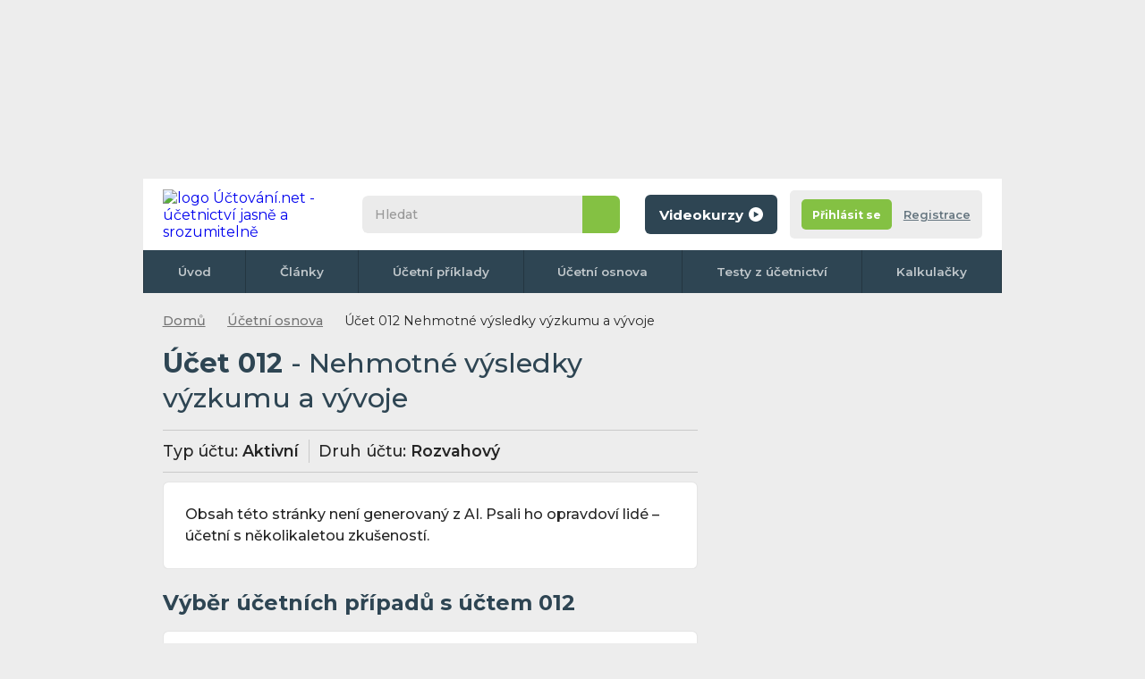

--- FILE ---
content_type: text/html; charset=UTF-8
request_url: https://www.uctovani.net/ucet.php?ucet_c=012&popis=Nehmotne-vysledky-vyzkumu-a-vyvoje&i=3
body_size: 19014
content:
<!DOCTYPE html>
<html xmlns="http://www.w3.org/1999/xhtml">

<head>
  <meta http-equiv="Content-Type" content="text/html; charset=UTF-8">
      <title>Účet 012 Nehmotné výsledky výzkumu a vývoje </title>
    <meta name="keywords" content="Účet 012 - Nehmotné výsledky výzkumu a vývoje">
    <meta name="description" content="Účet 012 Nehmotné výsledky výzkumu a vývoje: Účet Aktivní. ">

    <meta name="og:description" content="Účet 012 Nehmotné výsledky výzkumu a vývoje: Účet Aktivní. " />
    <meta name="og:title" content="Účet 012 Nehmotné výsledky výzkumu a vývoje " />
    <meta name="og:type" content="website" />
    <meta name="og:url" content="https://www.uctovani.net/ucet.php?ucet_c=012&popis=Nehmotne-vysledky-vyzkumu-a-vyvoje&i=3 " />
    <meta name="author" content="Tomas Vojta">

    <meta name="author" content="Uctovani.net">
      <meta name="robots" content="all">
<meta content="ca9903141e9882f244293a81ab0e8ec94fdb3ddf" />
<meta property="fb:page_id" content="124871174245178" />
<!-- <meta http-equiv="Cache-control" content="no-cache">
<meta http-equiv="Expires" content="-1"> -->
<meta property="article:author" content="https://www.facebook.com/uctovani.net/" />
<link href="css/default.css?r=6" rel="stylesheet" type="text/css">
<link href="css/print-general.css" media="print" rel="stylesheet" type="text/css">
<script type="text/javascript" src="./js/jquery.1.11.min.js"></script>
<!--
    https://ajax.googleapis.com/ajax/libs/jquery/1.11.0/jquery.min.js
    <script src="https://cdnjs.cloudflare.com/ajax/libs/jquery/3.6.0/jquery.min.js" referrerpolicy="no-referrer"></script> -->
<script type="text/javascript" src="js/default.js?r=2"></script>
<link rel="preconnect" href="https://fonts.googleapis.com">
<link rel="preconnect" href="https://fonts.gstatic.com" crossorigin>
<link href="https://fonts.googleapis.com/css2?family=Montserrat:ital,wght@0,400;0,500;0,600;0,700;1,400;1,500;1,600;1,700&display=swap" rel="stylesheet">
<link rel="apple-touch-icon" sizes="180x180" href="images/favicon/apple-touch-icon.png">
<link rel="icon" type="image/png" sizes="32x32" href="images/favicon/favicon-32x32.png">
<link rel="icon" type="image/png" sizes="16x16" href="images/favicon/favicon-16x16.png">
<link rel="manifest" href="images/favicon/site.webmanifest">
<link rel="mask-icon" href="images/favicon/safari-pinned-tab.svg" color="#5bbad5">
<link rel="shortcut icon" href="images/favicon/favicon.ico">
<meta name="msapplication-TileColor" content="#da532c">
<meta name="msapplication-config" content="images/favicon/browserconfig.xml">
<meta name="theme-color" content="#ffffff">
<meta name="viewport" content="width=device-width,initial-scale=1"><!-- Google Tag Manager -->
<script>
	(function(w, d, s, l, i) {
		w[l] = w[l] || [];
		w[l].push({
			'gtm.start': new Date().getTime(),
			event: 'gtm.js'
		});
		var f = d.getElementsByTagName(s)[0],
			j = d.createElement(s),
			dl = l != 'dataLayer' ? '&l=' + l : '';
		j.async = true;
		j.src =
			'https://www.googletagmanager.com/gtm.js?id=' + i + dl;
		f.parentNode.insertBefore(j, f);
	})(window, document, 'script', 'dataLayer', 'GTM-X4MP');
</script>



<!-- Google adsense -->
<script async src="https://pagead2.googlesyndication.com/pagead/js/adsbygoogle.js?client=ca-pub-2969924843469563"
     crossorigin="anonymous"></script>

	 <!-- Povolte reklamy adsense tag -->

	 <script async src="https://fundingchoicesmessages.google.com/i/pub-2969924843469563?ers=1" nonce="JCXQOWNwjgqt_qUMICQY2A"></script><script nonce="JCXQOWNwjgqt_qUMICQY2A">(function() {function signalGooglefcPresent() {if (!window.frames['googlefcPresent']) {if (document.body) {const iframe = document.createElement('iframe'); iframe.style = 'width: 0; height: 0; border: none; z-index: -1000; left: -1000px; top: -1000px;'; iframe.style.display = 'none'; iframe.name = 'googlefcPresent'; document.body.appendChild(iframe);} else {setTimeout(signalGooglefcPresent, 0);}}}signalGooglefcPresent();})();</script>
	 
  <script src="./js/vue/vue2.js"></script>
  <script src="./js/vue/vue-select3.2.js"></script>
  <link rel="stylesheet" href="./css/vue-select.css">
  <link rel="stylesheet" href="./css/selected-account.css">
</head>

<!--
<body class="hp no-background">
-->

<body class="hp ">
  <div class=" flex-area">
     <div id="fb-root"></div>
 <script async defer crossorigin="anonymous" src="https://connect.facebook.net/cs_CZ/sdk.js#xfbml=1&version=v13.0" nonce="UfgMPMQd"></script>	<div class="background-2000x1400">
					</div>
	<div class="background-2000x1400">
					<a href="https://kurzy.uctovani.net/maturitni-otazky-z-ucetnictvi.php?lekce=1&video=1&utm_source=uctovani.net&utm_medium=fullbrandbanner&utm_campaign=kurz1_light">
				<img src="images/kurzyr/k1-light-bez-ceny-2000x1600-posunute-nahoru.jpeg" alt="Videokurz odmaturuj z účetnictví" />
			</a>
							</div>

    <div class="outer-top"></div>

    <div class="wrapper">
      <div class="content">

        <header class="header">
          <div>
            <div class="wrapper">
              <div id="navicon">
                <span></span>
                <span></span>
                <span></span>
                <span></span>
              </div>
               <a href="./" class="logo" title="na úvodní stránku">
 	<img src="images/logo.svg" itemprop="logo" alt="logo Účtování.net - účetnictví jasně a srozumitelně" />
 </a>

              <div class="collapse">
                <div class="search">
                    <form action="./hledani.php" class="form--search" id="cse-search-box">
  	<input type="search" name="q" id="q" inputmode="search" placeholder="Hledat">
  	<input type="hidden" name="cx" value="partner-pub-2969924843469563:5675538716" />
  	<input type="hidden" name="cof" value="FORID:10" />
  	<input type="hidden" name="ie" value="UTF-8" />
  	<button type="submit" name="sa">&nbsp</button>
  	<!-- <script type="text/javascript" src="//www.google.cz/coop/cse/brand?form=cse-search-box&amp;lang=cs"></script>
https://www.gstatic.com/prose/brandjs.js-->
  </form>                </div>
                <a class="button color1 bt-videokurzy" href="https://kurzy.uctovani.net">
	<span>Videokurzy</span>
	<svg version="1.1" xmlns="http://www.w3.org/2000/svg" xmlns:xlink="http://www.w3.org/1999/xlink" x="0px" y="0px" viewBox="0 0 512 512" style="enable-background:new 0 0 512 512;" xml:space="preserve">
		<path d="M256,0C114.6,0,0,114.6,0,256s114.6,256,256,256s256-114.6,256-256S397.4,0,256,0z M183,361.5 V150.1l183.1,105.7L183,361.5z" />
	</svg>
</a>              </div>
              <div class="account-tab not-logged">
	<div class="info">
					<div class="buttons">
				<div class="flex">
					<a href="registrace.php" class="button color2 bt-login"><span>Přihlásit se</span></a></li>
					<a href="registrace.php#registrace" class="bt-reg">Registrace</a></li>
				</div>
			</div>
		
	</div>
</div>            </div>
          </div>
          <nav>
	<div class="wrapper">
		<ul>
			<li><a href="./">Úvod</a></li>
			<li><a href="clanky.php">Články</a></li>
			<li><a href="ucetni-priklady-predkontace.php">Účetní příklady</a></li>
			<li><a href="ucetni-osnova.php">Účetní osnova</a></li>
			<li><a href="online-testy-z-ucetnictvi.php">Testy z účetnictví</a></li>
			<!-- <li><a href="ucetni-slovnik.php">Slovník</a></li> -->
			<li><a href="ucetni-kalkulacky.php">Kalkulačky</a></li>
			<!-- <li><a href="kontakt.php">Kontakt</a></li> -->
				</div>
</nav>
        </header>

        

        <div class="breadcrumbs">
          <nav>
            <ul>
              <li><a href="./">Domů</a></li>
              <li><a href="ucetni-osnova.php">Účetní osnova</a></li>
              <li>Účet 012 Nehmotné výsledky výzkumu a vývoje</li>
            </ul>
          </nav>
        </div>

        <section class="main">
          <div>
               <div class="onlyprint">
	<a href="./" class="logo">
		<img src="images/logo.svg" alt="logo Účtování.net - účetnictví jasně a srozumitelně" />
	</a>
</div>
            <article class="article">
              <h1>Účet 012 <span>- Nehmotné výsledky výzkumu a vývoje</span></h1>
              <div class="account-type">
                <p><span>Typ účtu:</span> Aktivní</p>
                <p><span>Druh účtu:</span> Rozvahový</p>
              </div>
              <p>
                              </p>
              <p class="box white">
              Obsah této stránky není generovaný z AI. Psali ho opravdoví lidé – účetní s několikaletou zkušeností.
              </p>
              <h2>Výběr účetních případů s účtem 012 </h2>

              
                <div class="box">
                  <div class="table">
                    <table>
                      <tbody>
                                                  <tr>
                            <td width="70%">
                              Snížení pořizovací ceny nehmotných výsledků výzkumu a vývoje o částku dobropisů - <span class= 'with-tooltip help'>
                            VÚD
                            <span class= 'tooltip with-parent'>
                              <span class='info '>
                                <span class='close'>&nbsp;</span>
                             VÚD = Vnitřní účetní doklad
                              </span>
                            </span>
						  </span>                            </td>
                            <td>
                              <div class="t-form">
                                <p>

                                  - <a href='ucet.php?ucet_c=012&amp;popis=Nehmotne-vysledky-vyzkumu-a-vyvoje&amp;i=3' class='with-tooltip tento'  title='Účet 012 (Aktivní) - Nehmotné výsledky výzkumu a vývoje'>012<span class='tooltip with-parent'><span class='info'><span class='close'>&nbsp;</span>Účet 012 - Nehmotné výsledky výzkumu a vývoje (Aktivní) </span></span></a>                                                                    

                                </p>
                                <p>
                                  - <a href='ucet.php?ucet_c=041&amp;popis=Porizeni-dlouhodobeho-nehmotneho-majetku&amp;i=27' class='with-tooltip' title='Účet 041 (Aktivní) - Pořízení dlouhodobého nehmotného majetku'>041<span class='tooltip with-parent'><span class='info'><span class='close'>&nbsp;</span>Účet 041 - Pořízení dlouhodobého nehmotného majetku (Aktivní) </span></span></a>                                                                                                    </p>
                              </div>
                            </td>
                            <td>
                              <a href="zauctovani.php?u=012|041&amp;t=Snizeni-porizovaci-ceny-nehmotnych-vysledku-vyzkumu-a-vyvoje-o-c&amp;i=2214" class="button color2 view">
                                <svg version="1.1" id="Vrstva_1" xmlns="http://www.w3.org/2000/svg" xmlns:xlink="http://www.w3.org/1999/xlink" x="0px" y="0px" viewBox="0 0 375.5 256.4" style="enable-background:new 0 0 375.5 256.4;" xml:space="preserve">
	<path d="M376.2,129.6c-5.2,11.6-10.7,23-17.6,33.7c-16.5,25.5-37.5,46.3-63.2,62.5c-23.3,14.7-48.7,24.1-75.9,28.2 c-41.8,6.2-82,0.4-119.8-18.6c-45.3-22.7-77.7-57.7-97.4-104.5c-0.8-2-0.8-3.6,0-5.6c18.7-44.3,49-78.1,91.2-101.2 c20.2-11.1,41.8-18.4,64.5-21.7c39.4-5.9,77.5-0.9,113.9,15.6c39.1,17.8,69.2,45.4,91.2,82.2c5.1,8.5,9.1,17.5,13.2,26.5 C376.2,127.7,376.2,128.6,376.2,129.6z M188.9,43.4c-46.7,0-84.8,38-84.8,84.7c0,46.6,37.9,84.6,84.4,84.7 c46.8,0.1,84.9-37.8,85-84.5C273.6,81.6,235.7,43.5,188.9,43.4z" />
	<path d="M189.1,76.7c28.3,0.1,51.2,23.2,51.2,51.6c0,28.5-23.3,51.4-51.9,51.3c-28.2-0.1-51.1-23.3-51-51.8 C137.5,99.5,160.7,76.6,189.1,76.7z" />
</svg>                              </a>
                            </td>
                          </tr>

                                                  <tr>
                            <td width="70%">
                              Zařazení nehmotných výsledků výzkumu a vývoje do užívání - <span class= 'with-tooltip help'>
                            VÚD
                            <span class= 'tooltip with-parent'>
                              <span class='info '>
                                <span class='close'>&nbsp;</span>
                             VÚD = Vnitřní účetní doklad
                              </span>
                            </span>
						  </span>                            </td>
                            <td>
                              <div class="t-form-no-title">
                                <p>

                                   <a href='ucet.php?ucet_c=012&amp;popis=Nehmotne-vysledky-vyzkumu-a-vyvoje&amp;i=3' class='with-tooltip tento'  title='Účet 012 (Aktivní) - Nehmotné výsledky výzkumu a vývoje'>012<span class='tooltip with-parent'><span class='info'><span class='close'>&nbsp;</span>Účet 012 - Nehmotné výsledky výzkumu a vývoje (Aktivní) </span></span></a>                                                                    

                                </p>
                                <p>
                                   <a href='ucet.php?ucet_c=041&amp;popis=Porizeni-dlouhodobeho-nehmotneho-majetku&amp;i=27' class='with-tooltip' title='Účet 041 (Aktivní) - Pořízení dlouhodobého nehmotného majetku'>041<span class='tooltip with-parent'><span class='info'><span class='close'>&nbsp;</span>Účet 041 - Pořízení dlouhodobého nehmotného majetku (Aktivní) </span></span></a>                                                                                                    </p>
                              </div>
                            </td>
                            <td>
                              <a href="zauctovani.php?u=012|041&amp;t=Zarazeni-nehmotnych-vysledku-vyzkumu-a-vyvoje-do-uzivani-VUD&amp;i=615" class="button color2 view">
                                <svg version="1.1" id="Vrstva_1" xmlns="http://www.w3.org/2000/svg" xmlns:xlink="http://www.w3.org/1999/xlink" x="0px" y="0px" viewBox="0 0 375.5 256.4" style="enable-background:new 0 0 375.5 256.4;" xml:space="preserve">
	<path d="M376.2,129.6c-5.2,11.6-10.7,23-17.6,33.7c-16.5,25.5-37.5,46.3-63.2,62.5c-23.3,14.7-48.7,24.1-75.9,28.2 c-41.8,6.2-82,0.4-119.8-18.6c-45.3-22.7-77.7-57.7-97.4-104.5c-0.8-2-0.8-3.6,0-5.6c18.7-44.3,49-78.1,91.2-101.2 c20.2-11.1,41.8-18.4,64.5-21.7c39.4-5.9,77.5-0.9,113.9,15.6c39.1,17.8,69.2,45.4,91.2,82.2c5.1,8.5,9.1,17.5,13.2,26.5 C376.2,127.7,376.2,128.6,376.2,129.6z M188.9,43.4c-46.7,0-84.8,38-84.8,84.7c0,46.6,37.9,84.6,84.4,84.7 c46.8,0.1,84.9-37.8,85-84.5C273.6,81.6,235.7,43.5,188.9,43.4z" />
	<path d="M189.1,76.7c28.3,0.1,51.2,23.2,51.2,51.6c0,28.5-23.3,51.4-51.9,51.3c-28.2-0.1-51.1-23.3-51-51.8 C137.5,99.5,160.7,76.6,189.1,76.7z" />
</svg>                              </a>
                            </td>
                          </tr>

                                                  <tr>
                            <td width="70%">
                              Nově zjištěné nehmotné výsledky vykazující výzkum a vývoje - <span class= 'with-tooltip help'>
                            VÚD
                            <span class= 'tooltip with-parent'>
                              <span class='info '>
                                <span class='close'>&nbsp;</span>
                             VÚD = Vnitřní účetní doklad
                              </span>
                            </span>
						  </span>                            </td>
                            <td>
                              <div class="t-form-no-title">
                                <p>

                                   <a href='ucet.php?ucet_c=012&amp;popis=Nehmotne-vysledky-vyzkumu-a-vyvoje&amp;i=3' class='with-tooltip tento'  title='Účet 012 (Aktivní) - Nehmotné výsledky výzkumu a vývoje'>012<span class='tooltip with-parent'><span class='info'><span class='close'>&nbsp;</span>Účet 012 - Nehmotné výsledky výzkumu a vývoje (Aktivní) </span></span></a>                                                                    

                                </p>
                                <p>
                                   <a href='ucet.php?ucet_c=072&amp;popis=Opravky-k-nehmotnym-vysledkum-vyzkumu-a-vyvoje&amp;i=44' class='with-tooltip' title='Účet 072 (Pasivní) - Oprávky k nehmotným výsledkům výzkumu a vývoje'>072<span class='tooltip with-parent'><span class='info'><span class='close'>&nbsp;</span>Účet 072 - Oprávky k nehmotným výsledkům výzkumu a vývoje (Pasivní) </span></span></a>                                                                                                    </p>
                              </div>
                            </td>
                            <td>
                              <a href="zauctovani.php?u=012|072&amp;t=Nove-zjistene-nehmotne-vysledky-vykazujici-vyzkum-a-vyvoje-VUD&amp;i=616" class="button color2 view">
                                <svg version="1.1" id="Vrstva_1" xmlns="http://www.w3.org/2000/svg" xmlns:xlink="http://www.w3.org/1999/xlink" x="0px" y="0px" viewBox="0 0 375.5 256.4" style="enable-background:new 0 0 375.5 256.4;" xml:space="preserve">
	<path d="M376.2,129.6c-5.2,11.6-10.7,23-17.6,33.7c-16.5,25.5-37.5,46.3-63.2,62.5c-23.3,14.7-48.7,24.1-75.9,28.2 c-41.8,6.2-82,0.4-119.8-18.6c-45.3-22.7-77.7-57.7-97.4-104.5c-0.8-2-0.8-3.6,0-5.6c18.7-44.3,49-78.1,91.2-101.2 c20.2-11.1,41.8-18.4,64.5-21.7c39.4-5.9,77.5-0.9,113.9,15.6c39.1,17.8,69.2,45.4,91.2,82.2c5.1,8.5,9.1,17.5,13.2,26.5 C376.2,127.7,376.2,128.6,376.2,129.6z M188.9,43.4c-46.7,0-84.8,38-84.8,84.7c0,46.6,37.9,84.6,84.4,84.7 c46.8,0.1,84.9-37.8,85-84.5C273.6,81.6,235.7,43.5,188.9,43.4z" />
	<path d="M189.1,76.7c28.3,0.1,51.2,23.2,51.2,51.6c0,28.5-23.3,51.4-51.9,51.3c-28.2-0.1-51.1-23.3-51-51.8 C137.5,99.5,160.7,76.6,189.1,76.7z" />
</svg>                              </a>
                            </td>
                          </tr>

                                                  <tr>
                            <td width="70%">
                              Zvýšení pořizovací ceny nehmotných výsledků výzkumu a vývoje o částku vrubopisů dodavatelů vztahující se k tomuto majetku - <span class= 'with-tooltip help'>
                            VÚD
                            <span class= 'tooltip with-parent'>
                              <span class='info '>
                                <span class='close'>&nbsp;</span>
                             VÚD = Vnitřní účetní doklad
                              </span>
                            </span>
						  </span>                            </td>
                            <td>
                              <div class="t-form-no-title">
                                <p>

                                   <a href='ucet.php?ucet_c=012&amp;popis=Nehmotne-vysledky-vyzkumu-a-vyvoje&amp;i=3' class='with-tooltip tento'  title='Účet 012 (Aktivní) - Nehmotné výsledky výzkumu a vývoje'>012<span class='tooltip with-parent'><span class='info'><span class='close'>&nbsp;</span>Účet 012 - Nehmotné výsledky výzkumu a vývoje (Aktivní) </span></span></a>                                                                    

                                </p>
                                <p>
                                   <a href='ucet.php?ucet_c=041&amp;popis=Porizeni-dlouhodobeho-nehmotneho-majetku&amp;i=27' class='with-tooltip' title='Účet 041 (Aktivní) - Pořízení dlouhodobého nehmotného majetku'>041<span class='tooltip with-parent'><span class='info'><span class='close'>&nbsp;</span>Účet 041 - Pořízení dlouhodobého nehmotného majetku (Aktivní) </span></span></a>                                                                                                    </p>
                              </div>
                            </td>
                            <td>
                              <a href="zauctovani.php?u=012|041&amp;t=Zvyseni-porizovaci-ceny-nehmotnych-vysledku-vyzkumu-a-vyvoje-o-c&amp;i=617" class="button color2 view">
                                <svg version="1.1" id="Vrstva_1" xmlns="http://www.w3.org/2000/svg" xmlns:xlink="http://www.w3.org/1999/xlink" x="0px" y="0px" viewBox="0 0 375.5 256.4" style="enable-background:new 0 0 375.5 256.4;" xml:space="preserve">
	<path d="M376.2,129.6c-5.2,11.6-10.7,23-17.6,33.7c-16.5,25.5-37.5,46.3-63.2,62.5c-23.3,14.7-48.7,24.1-75.9,28.2 c-41.8,6.2-82,0.4-119.8-18.6c-45.3-22.7-77.7-57.7-97.4-104.5c-0.8-2-0.8-3.6,0-5.6c18.7-44.3,49-78.1,91.2-101.2 c20.2-11.1,41.8-18.4,64.5-21.7c39.4-5.9,77.5-0.9,113.9,15.6c39.1,17.8,69.2,45.4,91.2,82.2c5.1,8.5,9.1,17.5,13.2,26.5 C376.2,127.7,376.2,128.6,376.2,129.6z M188.9,43.4c-46.7,0-84.8,38-84.8,84.7c0,46.6,37.9,84.6,84.4,84.7 c46.8,0.1,84.9-37.8,85-84.5C273.6,81.6,235.7,43.5,188.9,43.4z" />
	<path d="M189.1,76.7c28.3,0.1,51.2,23.2,51.2,51.6c0,28.5-23.3,51.4-51.9,51.3c-28.2-0.1-51.1-23.3-51-51.8 C137.5,99.5,160.7,76.6,189.1,76.7z" />
</svg>                              </a>
                            </td>
                          </tr>

                                                  <tr>
                            <td width="70%">
                              Bezplatné nabytí nehmotných výsledků výzkumu a vývoje v reprodukční pořizovací ceně - <span class= 'with-tooltip help'>
                            VÚD
                            <span class= 'tooltip with-parent'>
                              <span class='info '>
                                <span class='close'>&nbsp;</span>
                             VÚD = Vnitřní účetní doklad
                              </span>
                            </span>
						  </span>                            </td>
                            <td>
                              <div class="t-form-no-title">
                                <p>

                                   <a href='ucet.php?ucet_c=012&amp;popis=Nehmotne-vysledky-vyzkumu-a-vyvoje&amp;i=3' class='with-tooltip tento'  title='Účet 012 (Aktivní) - Nehmotné výsledky výzkumu a vývoje'>012<span class='tooltip with-parent'><span class='info'><span class='close'>&nbsp;</span>Účet 012 - Nehmotné výsledky výzkumu a vývoje (Aktivní) </span></span></a>                                                                    

                                </p>
                                <p>
                                   <a href='ucet.php?ucet_c=413&amp;popis=Ostatni-kapitalove-fondy&amp;i=166' class='with-tooltip' title='Účet 413 (Pasivní) - Ostatní kapitálové fondy'>413<span class='tooltip with-parent'><span class='info'><span class='close'>&nbsp;</span>Účet 413 - Ostatní kapitálové fondy (Pasivní) </span></span></a>                                                                                                    </p>
                              </div>
                            </td>
                            <td>
                              <a href="zauctovani.php?u=012|413&amp;t=Bezplatne-nabyti-nehmotnych-vysledku-vyzkumu-a-vyvoje-v-reproduk&amp;i=618" class="button color2 view">
                                <svg version="1.1" id="Vrstva_1" xmlns="http://www.w3.org/2000/svg" xmlns:xlink="http://www.w3.org/1999/xlink" x="0px" y="0px" viewBox="0 0 375.5 256.4" style="enable-background:new 0 0 375.5 256.4;" xml:space="preserve">
	<path d="M376.2,129.6c-5.2,11.6-10.7,23-17.6,33.7c-16.5,25.5-37.5,46.3-63.2,62.5c-23.3,14.7-48.7,24.1-75.9,28.2 c-41.8,6.2-82,0.4-119.8-18.6c-45.3-22.7-77.7-57.7-97.4-104.5c-0.8-2-0.8-3.6,0-5.6c18.7-44.3,49-78.1,91.2-101.2 c20.2-11.1,41.8-18.4,64.5-21.7c39.4-5.9,77.5-0.9,113.9,15.6c39.1,17.8,69.2,45.4,91.2,82.2c5.1,8.5,9.1,17.5,13.2,26.5 C376.2,127.7,376.2,128.6,376.2,129.6z M188.9,43.4c-46.7,0-84.8,38-84.8,84.7c0,46.6,37.9,84.6,84.4,84.7 c46.8,0.1,84.9-37.8,85-84.5C273.6,81.6,235.7,43.5,188.9,43.4z" />
	<path d="M189.1,76.7c28.3,0.1,51.2,23.2,51.2,51.6c0,28.5-23.3,51.4-51.9,51.3c-28.2-0.1-51.1-23.3-51-51.8 C137.5,99.5,160.7,76.6,189.1,76.7z" />
</svg>                              </a>
                            </td>
                          </tr>

                                                  <tr>
                            <td width="70%">
                              Přeřazení nehmotných výsledků výzkumu a vývoje z osobního užívání do podnikání - <span class= 'with-tooltip help'>
                            VÚD
                            <span class= 'tooltip with-parent'>
                              <span class='info '>
                                <span class='close'>&nbsp;</span>
                             VÚD = Vnitřní účetní doklad
                              </span>
                            </span>
						  </span>                            </td>
                            <td>
                              <div class="t-form-no-title">
                                <p>

                                   <a href='ucet.php?ucet_c=012&amp;popis=Nehmotne-vysledky-vyzkumu-a-vyvoje&amp;i=3' class='with-tooltip tento'  title='Účet 012 (Aktivní) - Nehmotné výsledky výzkumu a vývoje'>012<span class='tooltip with-parent'><span class='info'><span class='close'>&nbsp;</span>Účet 012 - Nehmotné výsledky výzkumu a vývoje (Aktivní) </span></span></a>                                                                    

                                </p>
                                <p>
                                   <a href='ucet.php?ucet_c=491&amp;popis=Ucet-individualniho-podnikatele&amp;i=190' class='with-tooltip' title='Účet 491 (Pasivní) - Účet individuálního podnikatele'>491<span class='tooltip with-parent'><span class='info'><span class='close'>&nbsp;</span>Účet 491 - Účet individuálního podnikatele (Pasivní) </span></span></a>                                                                                                    </p>
                              </div>
                            </td>
                            <td>
                              <a href="zauctovani.php?u=012|491&amp;t=Prerazeni-nehmotnych-vysledku-vyzkumu-a-vyvoje-z-osobniho-uzivan&amp;i=619" class="button color2 view">
                                <svg version="1.1" id="Vrstva_1" xmlns="http://www.w3.org/2000/svg" xmlns:xlink="http://www.w3.org/1999/xlink" x="0px" y="0px" viewBox="0 0 375.5 256.4" style="enable-background:new 0 0 375.5 256.4;" xml:space="preserve">
	<path d="M376.2,129.6c-5.2,11.6-10.7,23-17.6,33.7c-16.5,25.5-37.5,46.3-63.2,62.5c-23.3,14.7-48.7,24.1-75.9,28.2 c-41.8,6.2-82,0.4-119.8-18.6c-45.3-22.7-77.7-57.7-97.4-104.5c-0.8-2-0.8-3.6,0-5.6c18.7-44.3,49-78.1,91.2-101.2 c20.2-11.1,41.8-18.4,64.5-21.7c39.4-5.9,77.5-0.9,113.9,15.6c39.1,17.8,69.2,45.4,91.2,82.2c5.1,8.5,9.1,17.5,13.2,26.5 C376.2,127.7,376.2,128.6,376.2,129.6z M188.9,43.4c-46.7,0-84.8,38-84.8,84.7c0,46.6,37.9,84.6,84.4,84.7 c46.8,0.1,84.9-37.8,85-84.5C273.6,81.6,235.7,43.5,188.9,43.4z" />
	<path d="M189.1,76.7c28.3,0.1,51.2,23.2,51.2,51.6c0,28.5-23.3,51.4-51.9,51.3c-28.2-0.1-51.1-23.3-51-51.8 C137.5,99.5,160.7,76.6,189.1,76.7z" />
</svg>                              </a>
                            </td>
                          </tr>

                                                  <tr>
                            <td width="70%">
                              Nákup nehmotných výsledků výzkumu a vývoje - <span class= 'with-tooltip help'>
                            PFA
                            <span class= 'tooltip with-parent'>
                              <span class='info '>
                                <span class='close'>&nbsp;</span>
                             PFA = Přijatá faktura
                              </span>
                            </span>
						  </span>                            </td>
                            <td>
                              <div class="t-form-no-title">
                                <p>

                                   <a href='ucet.php?ucet_c=012&amp;popis=Nehmotne-vysledky-vyzkumu-a-vyvoje&amp;i=3' class='with-tooltip tento'  title='Účet 012 (Aktivní) - Nehmotné výsledky výzkumu a vývoje'>012<span class='tooltip with-parent'><span class='info'><span class='close'>&nbsp;</span>Účet 012 - Nehmotné výsledky výzkumu a vývoje (Aktivní) </span></span></a>                                                                    

                                </p>
                                <p>
                                   <a href='ucet.php?ucet_c=321&amp;popis=Dodavatele-zavazky-z-obchodnich-vztahu&amp;i=10' class='with-tooltip' title='Účet 321 (Pasivní) - Dodavatelé - závazky z obchodních vztahů'>321<span class='tooltip with-parent'><span class='info'><span class='close'>&nbsp;</span>Účet 321 - Dodavatelé - závazky z obchodních vztahů (Pasivní) </span></span></a>                                                                                                    </p>
                              </div>
                            </td>
                            <td>
                              <a href="zauctovani.php?u=012|321&amp;t=Nakup-nehmotnych-vysledku-vyzkumu-a-vyvoje-PFA&amp;i=620" class="button color2 view">
                                <svg version="1.1" id="Vrstva_1" xmlns="http://www.w3.org/2000/svg" xmlns:xlink="http://www.w3.org/1999/xlink" x="0px" y="0px" viewBox="0 0 375.5 256.4" style="enable-background:new 0 0 375.5 256.4;" xml:space="preserve">
	<path d="M376.2,129.6c-5.2,11.6-10.7,23-17.6,33.7c-16.5,25.5-37.5,46.3-63.2,62.5c-23.3,14.7-48.7,24.1-75.9,28.2 c-41.8,6.2-82,0.4-119.8-18.6c-45.3-22.7-77.7-57.7-97.4-104.5c-0.8-2-0.8-3.6,0-5.6c18.7-44.3,49-78.1,91.2-101.2 c20.2-11.1,41.8-18.4,64.5-21.7c39.4-5.9,77.5-0.9,113.9,15.6c39.1,17.8,69.2,45.4,91.2,82.2c5.1,8.5,9.1,17.5,13.2,26.5 C376.2,127.7,376.2,128.6,376.2,129.6z M188.9,43.4c-46.7,0-84.8,38-84.8,84.7c0,46.6,37.9,84.6,84.4,84.7 c46.8,0.1,84.9-37.8,85-84.5C273.6,81.6,235.7,43.5,188.9,43.4z" />
	<path d="M189.1,76.7c28.3,0.1,51.2,23.2,51.2,51.6c0,28.5-23.3,51.4-51.9,51.3c-28.2-0.1-51.1-23.3-51-51.8 C137.5,99.5,160.7,76.6,189.1,76.7z" />
</svg>                              </a>
                            </td>
                          </tr>

                                                  <tr>
                            <td width="70%">
                              Přijatý věcný vklad za upsaný vlastní kapitál - <span class= 'with-tooltip help'>
                            VÚD
                            <span class= 'tooltip with-parent'>
                              <span class='info '>
                                <span class='close'>&nbsp;</span>
                             VÚD = Vnitřní účetní doklad
                              </span>
                            </span>
						  </span>                            </td>
                            <td>
                              <div class="t-form-no-title">
                                <p>

                                   <a href='ucet.php?ucet_c=012&amp;popis=Nehmotne-vysledky-vyzkumu-a-vyvoje&amp;i=3' class='with-tooltip tento'  title='Účet 012 (Aktivní) - Nehmotné výsledky výzkumu a vývoje'>012<span class='tooltip with-parent'><span class='info'><span class='close'>&nbsp;</span>Účet 012 - Nehmotné výsledky výzkumu a vývoje (Aktivní) </span></span></a>                                                                    

                                </p>
                                <p>
                                   <a href='ucet.php?ucet_c=353&amp;popis=Pohledavky-za-upsany-zakladni-kapital&amp;i=133' class='with-tooltip' title='Účet 353 (Aktivní) - Pohledávky za upsaný základní kapitál'>353<span class='tooltip with-parent'><span class='info'><span class='close'>&nbsp;</span>Účet 353 - Pohledávky za upsaný základní kapitál (Aktivní) </span></span></a>                                                                                                    </p>
                              </div>
                            </td>
                            <td>
                              <a href="zauctovani.php?u=012|353&amp;t=Prijaty-vecny-vklad-za-upsany-vlastni-kapital-VUD&amp;i=621" class="button color2 view">
                                <svg version="1.1" id="Vrstva_1" xmlns="http://www.w3.org/2000/svg" xmlns:xlink="http://www.w3.org/1999/xlink" x="0px" y="0px" viewBox="0 0 375.5 256.4" style="enable-background:new 0 0 375.5 256.4;" xml:space="preserve">
	<path d="M376.2,129.6c-5.2,11.6-10.7,23-17.6,33.7c-16.5,25.5-37.5,46.3-63.2,62.5c-23.3,14.7-48.7,24.1-75.9,28.2 c-41.8,6.2-82,0.4-119.8-18.6c-45.3-22.7-77.7-57.7-97.4-104.5c-0.8-2-0.8-3.6,0-5.6c18.7-44.3,49-78.1,91.2-101.2 c20.2-11.1,41.8-18.4,64.5-21.7c39.4-5.9,77.5-0.9,113.9,15.6c39.1,17.8,69.2,45.4,91.2,82.2c5.1,8.5,9.1,17.5,13.2,26.5 C376.2,127.7,376.2,128.6,376.2,129.6z M188.9,43.4c-46.7,0-84.8,38-84.8,84.7c0,46.6,37.9,84.6,84.4,84.7 c46.8,0.1,84.9-37.8,85-84.5C273.6,81.6,235.7,43.5,188.9,43.4z" />
	<path d="M189.1,76.7c28.3,0.1,51.2,23.2,51.2,51.6c0,28.5-23.3,51.4-51.9,51.3c-28.2-0.1-51.1-23.3-51-51.8 C137.5,99.5,160.7,76.6,189.1,76.7z" />
</svg>                              </a>
                            </td>
                          </tr>

                                                  <tr>
                            <td width="70%">
                              Aktivace nehmotných výsledků výzkumu a vývoje. vytvořených vlastní činností za účelem obchodování - <span class= 'with-tooltip help'>
                            VÚD
                            <span class= 'tooltip with-parent'>
                              <span class='info '>
                                <span class='close'>&nbsp;</span>
                             VÚD = Vnitřní účetní doklad
                              </span>
                            </span>
						  </span>                            </td>
                            <td>
                              <div class="t-form-no-title">
                                <p>

                                   <a href='ucet.php?ucet_c=012&amp;popis=Nehmotne-vysledky-vyzkumu-a-vyvoje&amp;i=3' class='with-tooltip tento'  title='Účet 012 (Aktivní) - Nehmotné výsledky výzkumu a vývoje'>012<span class='tooltip with-parent'><span class='info'><span class='close'>&nbsp;</span>Účet 012 - Nehmotné výsledky výzkumu a vývoje (Aktivní) </span></span></a>                                                                    

                                </p>
                                <p>
                                   <a href='ucet.php?ucet_c=587&amp;popis=Aktivace-dlouhodobeho-nehmotneho-majetku&amp;i=334' class='with-tooltip' title='Účet 587 (Nákladový - daňový) - Aktivace dlouhodobého nehmotného majetku'>587<span class='tooltip with-parent'><span class='info'><span class='close'>&nbsp;</span>Účet 587 - Aktivace dlouhodobého nehmotného majetku (Nákladový - daňový) </span></span></a>                                                                                                    </p>
                              </div>
                            </td>
                            <td>
                              <a href="zauctovani.php?u=012|587&amp;t=Aktivace-nehmotnych-vysledku-vyzkumu-a-vyvoje-vytvorenych-vlastn&amp;i=622" class="button color2 view">
                                <svg version="1.1" id="Vrstva_1" xmlns="http://www.w3.org/2000/svg" xmlns:xlink="http://www.w3.org/1999/xlink" x="0px" y="0px" viewBox="0 0 375.5 256.4" style="enable-background:new 0 0 375.5 256.4;" xml:space="preserve">
	<path d="M376.2,129.6c-5.2,11.6-10.7,23-17.6,33.7c-16.5,25.5-37.5,46.3-63.2,62.5c-23.3,14.7-48.7,24.1-75.9,28.2 c-41.8,6.2-82,0.4-119.8-18.6c-45.3-22.7-77.7-57.7-97.4-104.5c-0.8-2-0.8-3.6,0-5.6c18.7-44.3,49-78.1,91.2-101.2 c20.2-11.1,41.8-18.4,64.5-21.7c39.4-5.9,77.5-0.9,113.9,15.6c39.1,17.8,69.2,45.4,91.2,82.2c5.1,8.5,9.1,17.5,13.2,26.5 C376.2,127.7,376.2,128.6,376.2,129.6z M188.9,43.4c-46.7,0-84.8,38-84.8,84.7c0,46.6,37.9,84.6,84.4,84.7 c46.8,0.1,84.9-37.8,85-84.5C273.6,81.6,235.7,43.5,188.9,43.4z" />
	<path d="M189.1,76.7c28.3,0.1,51.2,23.2,51.2,51.6c0,28.5-23.3,51.4-51.9,51.3c-28.2-0.1-51.1-23.3-51-51.8 C137.5,99.5,160.7,76.6,189.1,76.7z" />
</svg>                              </a>
                            </td>
                          </tr>

                                                  <tr>
                            <td width="70%">
                              Převod zůstatku při otevírání účetních knih - <span class= 'with-tooltip help'>
                            VÚD
                            <span class= 'tooltip with-parent'>
                              <span class='info '>
                                <span class='close'>&nbsp;</span>
                             VÚD = Vnitřní účetní doklad
                              </span>
                            </span>
						  </span>                            </td>
                            <td>
                              <div class="t-form-no-title">
                                <p>

                                   <a href='ucet.php?ucet_c=012&amp;popis=Nehmotne-vysledky-vyzkumu-a-vyvoje&amp;i=3' class='with-tooltip tento'  title='Účet 012 (Aktivní) - Nehmotné výsledky výzkumu a vývoje'>012<span class='tooltip with-parent'><span class='info'><span class='close'>&nbsp;</span>Účet 012 - Nehmotné výsledky výzkumu a vývoje (Aktivní) </span></span></a>                                                                    

                                </p>
                                <p>
                                   <a href='ucet.php?ucet_c=701&amp;popis=Pocatecni-ucet-rozvazny&amp;i=310' class='with-tooltip' title='Účet 701 (Aktivní) - Počáteční účet rozvažný'>701<span class='tooltip with-parent'><span class='info'><span class='close'>&nbsp;</span>Účet 701 - Počáteční účet rozvažný (Aktivní) </span></span></a>                                                                                                    </p>
                              </div>
                            </td>
                            <td>
                              <a href="zauctovani.php?u=012|701&amp;t=Prevod-zustatku-pri-otevirani-ucetnich-knih-VUD&amp;i=623" class="button color2 view">
                                <svg version="1.1" id="Vrstva_1" xmlns="http://www.w3.org/2000/svg" xmlns:xlink="http://www.w3.org/1999/xlink" x="0px" y="0px" viewBox="0 0 375.5 256.4" style="enable-background:new 0 0 375.5 256.4;" xml:space="preserve">
	<path d="M376.2,129.6c-5.2,11.6-10.7,23-17.6,33.7c-16.5,25.5-37.5,46.3-63.2,62.5c-23.3,14.7-48.7,24.1-75.9,28.2 c-41.8,6.2-82,0.4-119.8-18.6c-45.3-22.7-77.7-57.7-97.4-104.5c-0.8-2-0.8-3.6,0-5.6c18.7-44.3,49-78.1,91.2-101.2 c20.2-11.1,41.8-18.4,64.5-21.7c39.4-5.9,77.5-0.9,113.9,15.6c39.1,17.8,69.2,45.4,91.2,82.2c5.1,8.5,9.1,17.5,13.2,26.5 C376.2,127.7,376.2,128.6,376.2,129.6z M188.9,43.4c-46.7,0-84.8,38-84.8,84.7c0,46.6,37.9,84.6,84.4,84.7 c46.8,0.1,84.9-37.8,85-84.5C273.6,81.6,235.7,43.5,188.9,43.4z" />
	<path d="M189.1,76.7c28.3,0.1,51.2,23.2,51.2,51.6c0,28.5-23.3,51.4-51.9,51.3c-28.2-0.1-51.1-23.3-51-51.8 C137.5,99.5,160.7,76.6,189.1,76.7z" />
</svg>                              </a>
                            </td>
                          </tr>

                                                  <tr>
                            <td width="70%">
                              Likvidace nehmotných výsledků výzkumu a vývoje v důsledku jejich úplného opotřebení, zničení, živelných pohrom, zjištěných mank a škod při inventarizaci a pod. - <span class= 'with-tooltip help'>
                            VÚD
                            <span class= 'tooltip with-parent'>
                              <span class='info '>
                                <span class='close'>&nbsp;</span>
                             VÚD = Vnitřní účetní doklad
                              </span>
                            </span>
						  </span>                            </td>
                            <td>
                              <div class="t-form-no-title">
                                <p>

                                   <a href='ucet.php?ucet_c=072&amp;popis=Opravky-k-nehmotnym-vysledkum-vyzkumu-a-vyvoje&amp;i=44' class='with-tooltip' title='Účet 072 (Pasivní) - Oprávky k nehmotným výsledkům výzkumu a vývoje'>072<span class='tooltip with-parent'><span class='info'><span class='close'>&nbsp;</span>Účet 072 - Oprávky k nehmotným výsledkům výzkumu a vývoje (Pasivní) </span></span></a>                                                                    

                                </p>
                                <p>
                                   <a href='ucet.php?ucet_c=012&amp;popis=Nehmotne-vysledky-vyzkumu-a-vyvoje&amp;i=3' class='with-tooltip tento'  title='Účet 012 (Aktivní) - Nehmotné výsledky výzkumu a vývoje'>012<span class='tooltip with-parent'><span class='info'><span class='close'>&nbsp;</span>Účet 012 - Nehmotné výsledky výzkumu a vývoje (Aktivní) </span></span></a>                                                                                                    </p>
                              </div>
                            </td>
                            <td>
                              <a href="zauctovani.php?u=072|012&amp;t=Likvidace-nehmotnych-vysledku-vyzkumu-a-vyvoje-v-dusledku-jejich&amp;i=628" class="button color2 view">
                                <svg version="1.1" id="Vrstva_1" xmlns="http://www.w3.org/2000/svg" xmlns:xlink="http://www.w3.org/1999/xlink" x="0px" y="0px" viewBox="0 0 375.5 256.4" style="enable-background:new 0 0 375.5 256.4;" xml:space="preserve">
	<path d="M376.2,129.6c-5.2,11.6-10.7,23-17.6,33.7c-16.5,25.5-37.5,46.3-63.2,62.5c-23.3,14.7-48.7,24.1-75.9,28.2 c-41.8,6.2-82,0.4-119.8-18.6c-45.3-22.7-77.7-57.7-97.4-104.5c-0.8-2-0.8-3.6,0-5.6c18.7-44.3,49-78.1,91.2-101.2 c20.2-11.1,41.8-18.4,64.5-21.7c39.4-5.9,77.5-0.9,113.9,15.6c39.1,17.8,69.2,45.4,91.2,82.2c5.1,8.5,9.1,17.5,13.2,26.5 C376.2,127.7,376.2,128.6,376.2,129.6z M188.9,43.4c-46.7,0-84.8,38-84.8,84.7c0,46.6,37.9,84.6,84.4,84.7 c46.8,0.1,84.9-37.8,85-84.5C273.6,81.6,235.7,43.5,188.9,43.4z" />
	<path d="M189.1,76.7c28.3,0.1,51.2,23.2,51.2,51.6c0,28.5-23.3,51.4-51.9,51.3c-28.2-0.1-51.1-23.3-51-51.8 C137.5,99.5,160.7,76.6,189.1,76.7z" />
</svg>                              </a>
                            </td>
                          </tr>

                                                  <tr>
                            <td width="70%">
                              Přeřazení nehmotných výsledků výzkumu vývoje z podnikání do osobního užívání - <span class= 'with-tooltip help'>
                            VÚD
                            <span class= 'tooltip with-parent'>
                              <span class='info '>
                                <span class='close'>&nbsp;</span>
                             VÚD = Vnitřní účetní doklad
                              </span>
                            </span>
						  </span>                            </td>
                            <td>
                              <div class="t-form-no-title">
                                <p>

                                   <a href='ucet.php?ucet_c=491&amp;popis=Ucet-individualniho-podnikatele&amp;i=190' class='with-tooltip' title='Účet 491 (Pasivní) - Účet individuálního podnikatele'>491<span class='tooltip with-parent'><span class='info'><span class='close'>&nbsp;</span>Účet 491 - Účet individuálního podnikatele (Pasivní) </span></span></a>                                                                    

                                </p>
                                <p>
                                   <a href='ucet.php?ucet_c=012&amp;popis=Nehmotne-vysledky-vyzkumu-a-vyvoje&amp;i=3' class='with-tooltip tento'  title='Účet 012 (Aktivní) - Nehmotné výsledky výzkumu a vývoje'>012<span class='tooltip with-parent'><span class='info'><span class='close'>&nbsp;</span>Účet 012 - Nehmotné výsledky výzkumu a vývoje (Aktivní) </span></span></a>                                                                                                    </p>
                              </div>
                            </td>
                            <td>
                              <a href="zauctovani.php?u=491|012&amp;t=Prerazeni-nehmotnych-vysledku-vyzkumu-vyvoje-z-podnikani-do-osob&amp;i=629" class="button color2 view">
                                <svg version="1.1" id="Vrstva_1" xmlns="http://www.w3.org/2000/svg" xmlns:xlink="http://www.w3.org/1999/xlink" x="0px" y="0px" viewBox="0 0 375.5 256.4" style="enable-background:new 0 0 375.5 256.4;" xml:space="preserve">
	<path d="M376.2,129.6c-5.2,11.6-10.7,23-17.6,33.7c-16.5,25.5-37.5,46.3-63.2,62.5c-23.3,14.7-48.7,24.1-75.9,28.2 c-41.8,6.2-82,0.4-119.8-18.6c-45.3-22.7-77.7-57.7-97.4-104.5c-0.8-2-0.8-3.6,0-5.6c18.7-44.3,49-78.1,91.2-101.2 c20.2-11.1,41.8-18.4,64.5-21.7c39.4-5.9,77.5-0.9,113.9,15.6c39.1,17.8,69.2,45.4,91.2,82.2c5.1,8.5,9.1,17.5,13.2,26.5 C376.2,127.7,376.2,128.6,376.2,129.6z M188.9,43.4c-46.7,0-84.8,38-84.8,84.7c0,46.6,37.9,84.6,84.4,84.7 c46.8,0.1,84.9-37.8,85-84.5C273.6,81.6,235.7,43.5,188.9,43.4z" />
	<path d="M189.1,76.7c28.3,0.1,51.2,23.2,51.2,51.6c0,28.5-23.3,51.4-51.9,51.3c-28.2-0.1-51.1-23.3-51-51.8 C137.5,99.5,160.7,76.6,189.1,76.7z" />
</svg>                              </a>
                            </td>
                          </tr>

                                                  <tr>
                            <td width="70%">
                              Vyřazení nehmotných výsledků výzkumu a vývoje z majetku v důsledku plného odepsání - <span class= 'with-tooltip help'>
                            VÚD
                            <span class= 'tooltip with-parent'>
                              <span class='info '>
                                <span class='close'>&nbsp;</span>
                             VÚD = Vnitřní účetní doklad
                              </span>
                            </span>
						  </span>                            </td>
                            <td>
                              <div class="t-form-no-title">
                                <p>

                                   <a href='ucet.php?ucet_c=072&amp;popis=Opravky-k-nehmotnym-vysledkum-vyzkumu-a-vyvoje&amp;i=44' class='with-tooltip' title='Účet 072 (Pasivní) - Oprávky k nehmotným výsledkům výzkumu a vývoje'>072<span class='tooltip with-parent'><span class='info'><span class='close'>&nbsp;</span>Účet 072 - Oprávky k nehmotným výsledkům výzkumu a vývoje (Pasivní) </span></span></a>                                                                    

                                </p>
                                <p>
                                   <a href='ucet.php?ucet_c=012&amp;popis=Nehmotne-vysledky-vyzkumu-a-vyvoje&amp;i=3' class='with-tooltip tento'  title='Účet 012 (Aktivní) - Nehmotné výsledky výzkumu a vývoje'>012<span class='tooltip with-parent'><span class='info'><span class='close'>&nbsp;</span>Účet 012 - Nehmotné výsledky výzkumu a vývoje (Aktivní) </span></span></a>                                                                                                    </p>
                              </div>
                            </td>
                            <td>
                              <a href="zauctovani.php?u=072|012&amp;t=Vyrazeni-nehmotnych-vysledku-vyzkumu-a-vyvoje-z-majetku-v-dusled&amp;i=630" class="button color2 view">
                                <svg version="1.1" id="Vrstva_1" xmlns="http://www.w3.org/2000/svg" xmlns:xlink="http://www.w3.org/1999/xlink" x="0px" y="0px" viewBox="0 0 375.5 256.4" style="enable-background:new 0 0 375.5 256.4;" xml:space="preserve">
	<path d="M376.2,129.6c-5.2,11.6-10.7,23-17.6,33.7c-16.5,25.5-37.5,46.3-63.2,62.5c-23.3,14.7-48.7,24.1-75.9,28.2 c-41.8,6.2-82,0.4-119.8-18.6c-45.3-22.7-77.7-57.7-97.4-104.5c-0.8-2-0.8-3.6,0-5.6c18.7-44.3,49-78.1,91.2-101.2 c20.2-11.1,41.8-18.4,64.5-21.7c39.4-5.9,77.5-0.9,113.9,15.6c39.1,17.8,69.2,45.4,91.2,82.2c5.1,8.5,9.1,17.5,13.2,26.5 C376.2,127.7,376.2,128.6,376.2,129.6z M188.9,43.4c-46.7,0-84.8,38-84.8,84.7c0,46.6,37.9,84.6,84.4,84.7 c46.8,0.1,84.9-37.8,85-84.5C273.6,81.6,235.7,43.5,188.9,43.4z" />
	<path d="M189.1,76.7c28.3,0.1,51.2,23.2,51.2,51.6c0,28.5-23.3,51.4-51.9,51.3c-28.2-0.1-51.1-23.3-51-51.8 C137.5,99.5,160.7,76.6,189.1,76.7z" />
</svg>                              </a>
                            </td>
                          </tr>

                                                  <tr>
                            <td width="70%">
                              Převod zůstatku při uzavírání účetních knih - <span class= 'with-tooltip help'>
                            VÚD
                            <span class= 'tooltip with-parent'>
                              <span class='info '>
                                <span class='close'>&nbsp;</span>
                             VÚD = Vnitřní účetní doklad
                              </span>
                            </span>
						  </span>                            </td>
                            <td>
                              <div class="t-form-no-title">
                                <p>

                                   <a href='ucet.php?ucet_c=702&amp;popis=Konecny-ucet-rozvazny&amp;i=311' class='with-tooltip' title='Účet 702 (Aktivní) - Konečný účet rozvažný'>702<span class='tooltip with-parent'><span class='info'><span class='close'>&nbsp;</span>Účet 702 - Konečný účet rozvažný (Aktivní) </span></span></a>                                                                    

                                </p>
                                <p>
                                   <a href='ucet.php?ucet_c=012&amp;popis=Nehmotne-vysledky-vyzkumu-a-vyvoje&amp;i=3' class='with-tooltip tento'  title='Účet 012 (Aktivní) - Nehmotné výsledky výzkumu a vývoje'>012<span class='tooltip with-parent'><span class='info'><span class='close'>&nbsp;</span>Účet 012 - Nehmotné výsledky výzkumu a vývoje (Aktivní) </span></span></a>                                                                                                    </p>
                              </div>
                            </td>
                            <td>
                              <a href="zauctovani.php?u=702|012&amp;t=Prevod-zustatku-pri-uzavirani-ucetnich-knih-VUD&amp;i=631" class="button color2 view">
                                <svg version="1.1" id="Vrstva_1" xmlns="http://www.w3.org/2000/svg" xmlns:xlink="http://www.w3.org/1999/xlink" x="0px" y="0px" viewBox="0 0 375.5 256.4" style="enable-background:new 0 0 375.5 256.4;" xml:space="preserve">
	<path d="M376.2,129.6c-5.2,11.6-10.7,23-17.6,33.7c-16.5,25.5-37.5,46.3-63.2,62.5c-23.3,14.7-48.7,24.1-75.9,28.2 c-41.8,6.2-82,0.4-119.8-18.6c-45.3-22.7-77.7-57.7-97.4-104.5c-0.8-2-0.8-3.6,0-5.6c18.7-44.3,49-78.1,91.2-101.2 c20.2-11.1,41.8-18.4,64.5-21.7c39.4-5.9,77.5-0.9,113.9,15.6c39.1,17.8,69.2,45.4,91.2,82.2c5.1,8.5,9.1,17.5,13.2,26.5 C376.2,127.7,376.2,128.6,376.2,129.6z M188.9,43.4c-46.7,0-84.8,38-84.8,84.7c0,46.6,37.9,84.6,84.4,84.7 c46.8,0.1,84.9-37.8,85-84.5C273.6,81.6,235.7,43.5,188.9,43.4z" />
	<path d="M189.1,76.7c28.3,0.1,51.2,23.2,51.2,51.6c0,28.5-23.3,51.4-51.9,51.3c-28.2-0.1-51.1-23.3-51-51.8 C137.5,99.5,160.7,76.6,189.1,76.7z" />
</svg>                              </a>
                            </td>
                          </tr>

                                                  <tr>
                            <td width="70%">
                              FAP - nákup nehmotných výsledků vývoje                            </td>
                            <td>
                              <div class="t-form-no-title">
                                <p>

                                   <a href='ucet.php?ucet_c=012&amp;popis=Nehmotne-vysledky-vyzkumu-a-vyvoje&amp;i=3' class='with-tooltip tento'  title='Účet 012 (Aktivní) - Nehmotné výsledky výzkumu a vývoje'>012<span class='tooltip with-parent'><span class='info'><span class='close'>&nbsp;</span>Účet 012 - Nehmotné výsledky výzkumu a vývoje (Aktivní) </span></span></a>                                                                    

                                </p>
                                <p>
                                   <a href='ucet.php?ucet_c=321&amp;popis=Dodavatele-zavazky-z-obchodnich-vztahu&amp;i=10' class='with-tooltip' title='Účet 321 (Pasivní) - Dodavatelé - závazky z obchodních vztahů'>321<span class='tooltip with-parent'><span class='info'><span class='close'>&nbsp;</span>Účet 321 - Dodavatelé - závazky z obchodních vztahů (Pasivní) </span></span></a>                                                                                                    </p>
                              </div>
                            </td>
                            <td>
                              <a href="zauctovani.php?u=012|321&amp;t=FAP-nakup-nehmotnych-vysledku-vyvoje&amp;i=2944" class="button color2 view">
                                <svg version="1.1" id="Vrstva_1" xmlns="http://www.w3.org/2000/svg" xmlns:xlink="http://www.w3.org/1999/xlink" x="0px" y="0px" viewBox="0 0 375.5 256.4" style="enable-background:new 0 0 375.5 256.4;" xml:space="preserve">
	<path d="M376.2,129.6c-5.2,11.6-10.7,23-17.6,33.7c-16.5,25.5-37.5,46.3-63.2,62.5c-23.3,14.7-48.7,24.1-75.9,28.2 c-41.8,6.2-82,0.4-119.8-18.6c-45.3-22.7-77.7-57.7-97.4-104.5c-0.8-2-0.8-3.6,0-5.6c18.7-44.3,49-78.1,91.2-101.2 c20.2-11.1,41.8-18.4,64.5-21.7c39.4-5.9,77.5-0.9,113.9,15.6c39.1,17.8,69.2,45.4,91.2,82.2c5.1,8.5,9.1,17.5,13.2,26.5 C376.2,127.7,376.2,128.6,376.2,129.6z M188.9,43.4c-46.7,0-84.8,38-84.8,84.7c0,46.6,37.9,84.6,84.4,84.7 c46.8,0.1,84.9-37.8,85-84.5C273.6,81.6,235.7,43.5,188.9,43.4z" />
	<path d="M189.1,76.7c28.3,0.1,51.2,23.2,51.2,51.6c0,28.5-23.3,51.4-51.9,51.3c-28.2-0.1-51.1-23.3-51-51.8 C137.5,99.5,160.7,76.6,189.1,76.7z" />
</svg>                              </a>
                            </td>
                          </tr>

                                                  <tr>
                            <td width="70%">
                              Vyúčtování pořizovacích cen nehmotných výsledků výzkumu a vývoje vyřazovaných v důsledku jejich úplného převodu -prodeje - <span class= 'with-tooltip help'>
                            VÚD
                            <span class= 'tooltip with-parent'>
                              <span class='info '>
                                <span class='close'>&nbsp;</span>
                             VÚD = Vnitřní účetní doklad
                              </span>
                            </span>
						  </span>                            </td>
                            <td>
                              <div class="t-form-no-title">
                                <p>

                                   <a href='ucet.php?ucet_c=072&amp;popis=Opravky-k-nehmotnym-vysledkum-vyzkumu-a-vyvoje&amp;i=44' class='with-tooltip' title='Účet 072 (Pasivní) - Oprávky k nehmotným výsledkům výzkumu a vývoje'>072<span class='tooltip with-parent'><span class='info'><span class='close'>&nbsp;</span>Účet 072 - Oprávky k nehmotným výsledkům výzkumu a vývoje (Pasivní) </span></span></a>                                                                    

                                </p>
                                <p>
                                   <a href='ucet.php?ucet_c=012&amp;popis=Nehmotne-vysledky-vyzkumu-a-vyvoje&amp;i=3' class='with-tooltip tento'  title='Účet 012 (Aktivní) - Nehmotné výsledky výzkumu a vývoje'>012<span class='tooltip with-parent'><span class='info'><span class='close'>&nbsp;</span>Účet 012 - Nehmotné výsledky výzkumu a vývoje (Aktivní) </span></span></a>                                                                                                    </p>
                              </div>
                            </td>
                            <td>
                              <a href="zauctovani.php?u=072|012&amp;t=Vyuctovani-porizovacich-cen-nehmotnych-vysledku-vyzkumu-a-vyvoje&amp;i=978" class="button color2 view">
                                <svg version="1.1" id="Vrstva_1" xmlns="http://www.w3.org/2000/svg" xmlns:xlink="http://www.w3.org/1999/xlink" x="0px" y="0px" viewBox="0 0 375.5 256.4" style="enable-background:new 0 0 375.5 256.4;" xml:space="preserve">
	<path d="M376.2,129.6c-5.2,11.6-10.7,23-17.6,33.7c-16.5,25.5-37.5,46.3-63.2,62.5c-23.3,14.7-48.7,24.1-75.9,28.2 c-41.8,6.2-82,0.4-119.8-18.6c-45.3-22.7-77.7-57.7-97.4-104.5c-0.8-2-0.8-3.6,0-5.6c18.7-44.3,49-78.1,91.2-101.2 c20.2-11.1,41.8-18.4,64.5-21.7c39.4-5.9,77.5-0.9,113.9,15.6c39.1,17.8,69.2,45.4,91.2,82.2c5.1,8.5,9.1,17.5,13.2,26.5 C376.2,127.7,376.2,128.6,376.2,129.6z M188.9,43.4c-46.7,0-84.8,38-84.8,84.7c0,46.6,37.9,84.6,84.4,84.7 c46.8,0.1,84.9-37.8,85-84.5C273.6,81.6,235.7,43.5,188.9,43.4z" />
	<path d="M189.1,76.7c28.3,0.1,51.2,23.2,51.2,51.6c0,28.5-23.3,51.4-51.9,51.3c-28.2-0.1-51.1-23.3-51-51.8 C137.5,99.5,160.7,76.6,189.1,76.7z" />
</svg>                              </a>
                            </td>
                          </tr>

                                                  <tr>
                            <td width="70%">
                              Vyúčtování pořizovacích cen nehmotných výsledků výzkumu a vývoje likvidovaných v důsledku jejich úplného opotřebení, zničení živelnými pohromami, zjištění mank při inventarizaci a pod. - <span class= 'with-tooltip help'>
                            VÚD
                            <span class= 'tooltip with-parent'>
                              <span class='info '>
                                <span class='close'>&nbsp;</span>
                             VÚD = Vnitřní účetní doklad
                              </span>
                            </span>
						  </span>                            </td>
                            <td>
                              <div class="t-form-no-title">
                                <p>

                                   <a href='ucet.php?ucet_c=072&amp;popis=Opravky-k-nehmotnym-vysledkum-vyzkumu-a-vyvoje&amp;i=44' class='with-tooltip' title='Účet 072 (Pasivní) - Oprávky k nehmotným výsledkům výzkumu a vývoje'>072<span class='tooltip with-parent'><span class='info'><span class='close'>&nbsp;</span>Účet 072 - Oprávky k nehmotným výsledkům výzkumu a vývoje (Pasivní) </span></span></a>                                                                    

                                </p>
                                <p>
                                   <a href='ucet.php?ucet_c=012&amp;popis=Nehmotne-vysledky-vyzkumu-a-vyvoje&amp;i=3' class='with-tooltip tento'  title='Účet 012 (Aktivní) - Nehmotné výsledky výzkumu a vývoje'>012<span class='tooltip with-parent'><span class='info'><span class='close'>&nbsp;</span>Účet 012 - Nehmotné výsledky výzkumu a vývoje (Aktivní) </span></span></a>                                                                                                    </p>
                              </div>
                            </td>
                            <td>
                              <a href="zauctovani.php?u=072|012&amp;t=Vyuctovani-porizovacich-cen-nehmotnych-vysledku-vyzkumu-a-vyvoje&amp;i=979" class="button color2 view">
                                <svg version="1.1" id="Vrstva_1" xmlns="http://www.w3.org/2000/svg" xmlns:xlink="http://www.w3.org/1999/xlink" x="0px" y="0px" viewBox="0 0 375.5 256.4" style="enable-background:new 0 0 375.5 256.4;" xml:space="preserve">
	<path d="M376.2,129.6c-5.2,11.6-10.7,23-17.6,33.7c-16.5,25.5-37.5,46.3-63.2,62.5c-23.3,14.7-48.7,24.1-75.9,28.2 c-41.8,6.2-82,0.4-119.8-18.6c-45.3-22.7-77.7-57.7-97.4-104.5c-0.8-2-0.8-3.6,0-5.6c18.7-44.3,49-78.1,91.2-101.2 c20.2-11.1,41.8-18.4,64.5-21.7c39.4-5.9,77.5-0.9,113.9,15.6c39.1,17.8,69.2,45.4,91.2,82.2c5.1,8.5,9.1,17.5,13.2,26.5 C376.2,127.7,376.2,128.6,376.2,129.6z M188.9,43.4c-46.7,0-84.8,38-84.8,84.7c0,46.6,37.9,84.6,84.4,84.7 c46.8,0.1,84.9-37.8,85-84.5C273.6,81.6,235.7,43.5,188.9,43.4z" />
	<path d="M189.1,76.7c28.3,0.1,51.2,23.2,51.2,51.6c0,28.5-23.3,51.4-51.9,51.3c-28.2-0.1-51.1-23.3-51-51.8 C137.5,99.5,160.7,76.6,189.1,76.7z" />
</svg>                              </a>
                            </td>
                          </tr>

                                              </tbody>
                    </table>
                  </div>
                </div>                     <div class="banner-desktop-tablet-mobile">
				 </div>                  
                    <h2>Úplatný převod -prodej-nehmotných výsledků výzkumu a vývoce </h2>
                  
                  <div class="box">
                    <div class="table">
                      <table>
                        <tbody>
                                                      <tr>
                              <td width="70%">
                                A) pořizovací cena - <span class= 'with-tooltip help'>
                            VÚD
                            <span class= 'tooltip with-parent'>
                              <span class='info '>
                                <span class='close'>&nbsp;</span>
                             VÚD = Vnitřní účetní doklad
                              </span>
                            </span>
						  </span>                              </td>
                              <td>
                                <div class="t-form">
                                  <p>

                                     <a href='ucet.php?ucet_c=072&amp;popis=Opravky-k-nehmotnym-vysledkum-vyzkumu-a-vyvoje&amp;i=44' class='with-tooltip' title='Účet 072 (Pasivní) - Oprávky k nehmotným výsledkům výzkumu a vývoje'>072<span class='tooltip with-parent'><span class='info'><span class='close'>&nbsp;</span>Účet 072 - Oprávky k nehmotným výsledkům výzkumu a vývoje (Pasivní) </span></span></a>                                                                        

                                  </p>
                                  <p>
                                     <a href='ucet.php?ucet_c=012&amp;popis=Nehmotne-vysledky-vyzkumu-a-vyvoje&amp;i=3' class='with-tooltip tento'  title='Účet 012 (Aktivní) - Nehmotné výsledky výzkumu a vývoje'>012<span class='tooltip with-parent'><span class='info'><span class='close'>&nbsp;</span>Účet 012 - Nehmotné výsledky výzkumu a vývoje (Aktivní) </span></span></a>                                                                                                          </p>
                                </div>
                              </td>
                              <td>
                                <a href="zauctovani.php?u=072|012&amp;t=a-porizovaci-cena-VUD&amp;i=626" class="button color2 view">
                                  <svg version="1.1" id="Vrstva_1" xmlns="http://www.w3.org/2000/svg" xmlns:xlink="http://www.w3.org/1999/xlink" x="0px" y="0px" viewBox="0 0 375.5 256.4" style="enable-background:new 0 0 375.5 256.4;" xml:space="preserve">
	<path d="M376.2,129.6c-5.2,11.6-10.7,23-17.6,33.7c-16.5,25.5-37.5,46.3-63.2,62.5c-23.3,14.7-48.7,24.1-75.9,28.2 c-41.8,6.2-82,0.4-119.8-18.6c-45.3-22.7-77.7-57.7-97.4-104.5c-0.8-2-0.8-3.6,0-5.6c18.7-44.3,49-78.1,91.2-101.2 c20.2-11.1,41.8-18.4,64.5-21.7c39.4-5.9,77.5-0.9,113.9,15.6c39.1,17.8,69.2,45.4,91.2,82.2c5.1,8.5,9.1,17.5,13.2,26.5 C376.2,127.7,376.2,128.6,376.2,129.6z M188.9,43.4c-46.7,0-84.8,38-84.8,84.7c0,46.6,37.9,84.6,84.4,84.7 c46.8,0.1,84.9-37.8,85-84.5C273.6,81.6,235.7,43.5,188.9,43.4z" />
	<path d="M189.1,76.7c28.3,0.1,51.2,23.2,51.2,51.6c0,28.5-23.3,51.4-51.9,51.3c-28.2-0.1-51.1-23.3-51-51.8 C137.5,99.5,160.7,76.6,189.1,76.7z" />
</svg>                                </a>
                              </td>
                            </tr>


                                                      <tr>
                              <td width="70%">
                                B)zůstatková cena - <span class= 'with-tooltip help'>
                            VÚD
                            <span class= 'tooltip with-parent'>
                              <span class='info '>
                                <span class='close'>&nbsp;</span>
                             VÚD = Vnitřní účetní doklad
                              </span>
                            </span>
						  </span>                              </td>
                              <td>
                                <div class="t-form-no-title">
                                  <p>

                                     <a href='ucet.php?ucet_c=543&amp;popis=Dary&amp;i=234' class='with-tooltip' title='Účet 543 (Nákladový - nedaňový) - Dary'>543<span class='tooltip with-parent'><span class='info'><span class='close'>&nbsp;</span>Účet 543 - Dary (Nákladový - nedaňový) </span></span></a>                                                                        

                                  </p>
                                  <p>
                                     <a href='ucet.php?ucet_c=072&amp;popis=Opravky-k-nehmotnym-vysledkum-vyzkumu-a-vyvoje&amp;i=44' class='with-tooltip' title='Účet 072 (Pasivní) - Oprávky k nehmotným výsledkům výzkumu a vývoje'>072<span class='tooltip with-parent'><span class='info'><span class='close'>&nbsp;</span>Účet 072 - Oprávky k nehmotným výsledkům výzkumu a vývoje (Pasivní) </span></span></a>                                                                                                          </p>
                                </div>
                              </td>
                              <td>
                                <a href="zauctovani.php?u=543|072&amp;t=b-zustatkova-cena-VUD&amp;i=627" class="button color2 view">
                                  <svg version="1.1" id="Vrstva_1" xmlns="http://www.w3.org/2000/svg" xmlns:xlink="http://www.w3.org/1999/xlink" x="0px" y="0px" viewBox="0 0 375.5 256.4" style="enable-background:new 0 0 375.5 256.4;" xml:space="preserve">
	<path d="M376.2,129.6c-5.2,11.6-10.7,23-17.6,33.7c-16.5,25.5-37.5,46.3-63.2,62.5c-23.3,14.7-48.7,24.1-75.9,28.2 c-41.8,6.2-82,0.4-119.8-18.6c-45.3-22.7-77.7-57.7-97.4-104.5c-0.8-2-0.8-3.6,0-5.6c18.7-44.3,49-78.1,91.2-101.2 c20.2-11.1,41.8-18.4,64.5-21.7c39.4-5.9,77.5-0.9,113.9,15.6c39.1,17.8,69.2,45.4,91.2,82.2c5.1,8.5,9.1,17.5,13.2,26.5 C376.2,127.7,376.2,128.6,376.2,129.6z M188.9,43.4c-46.7,0-84.8,38-84.8,84.7c0,46.6,37.9,84.6,84.4,84.7 c46.8,0.1,84.9-37.8,85-84.5C273.6,81.6,235.7,43.5,188.9,43.4z" />
	<path d="M189.1,76.7c28.3,0.1,51.2,23.2,51.2,51.6c0,28.5-23.3,51.4-51.9,51.3c-28.2-0.1-51.1-23.3-51-51.8 C137.5,99.5,160.7,76.6,189.1,76.7z" />
</svg>                                </a>
                              </td>
                            </tr>


                                                  </tbody>
                      </table>
                    </div>
                  </div> 
                    <h2>Vyúčtování oprávek k bezplatně předaným  nehmotným výsledkům výzkumu a vývoje </h2>
                  
                  <div class="box">
                    <div class="table">
                      <table>
                        <tbody>
                                                      <tr>
                              <td width="70%">
                                A)oprávky nedosahují pořizovací ceny
  pořizovací cena - <span class= 'with-tooltip help'>
                            VÚD
                            <span class= 'tooltip with-parent'>
                              <span class='info '>
                                <span class='close'>&nbsp;</span>
                             VÚD = Vnitřní účetní doklad
                              </span>
                            </span>
						  </span>                              </td>
                              <td>
                                <div class="t-form">
                                  <p>

                                     <a href='ucet.php?ucet_c=072&amp;popis=Opravky-k-nehmotnym-vysledkum-vyzkumu-a-vyvoje&amp;i=44' class='with-tooltip' title='Účet 072 (Pasivní) - Oprávky k nehmotným výsledkům výzkumu a vývoje'>072<span class='tooltip with-parent'><span class='info'><span class='close'>&nbsp;</span>Účet 072 - Oprávky k nehmotným výsledkům výzkumu a vývoje (Pasivní) </span></span></a>                                                                        

                                  </p>
                                  <p>
                                     <a href='ucet.php?ucet_c=012&amp;popis=Nehmotne-vysledky-vyzkumu-a-vyvoje&amp;i=3' class='with-tooltip tento'  title='Účet 012 (Aktivní) - Nehmotné výsledky výzkumu a vývoje'>012<span class='tooltip with-parent'><span class='info'><span class='close'>&nbsp;</span>Účet 012 - Nehmotné výsledky výzkumu a vývoje (Aktivní) </span></span></a>                                                                                                          </p>
                                </div>
                              </td>
                              <td>
                                <a href="zauctovani.php?u=072|012&amp;t=a-opravky-nedosahuji-porizovaci-ceny-porizovaci-cena-VUD&amp;i=975" class="button color2 view">
                                  <svg version="1.1" id="Vrstva_1" xmlns="http://www.w3.org/2000/svg" xmlns:xlink="http://www.w3.org/1999/xlink" x="0px" y="0px" viewBox="0 0 375.5 256.4" style="enable-background:new 0 0 375.5 256.4;" xml:space="preserve">
	<path d="M376.2,129.6c-5.2,11.6-10.7,23-17.6,33.7c-16.5,25.5-37.5,46.3-63.2,62.5c-23.3,14.7-48.7,24.1-75.9,28.2 c-41.8,6.2-82,0.4-119.8-18.6c-45.3-22.7-77.7-57.7-97.4-104.5c-0.8-2-0.8-3.6,0-5.6c18.7-44.3,49-78.1,91.2-101.2 c20.2-11.1,41.8-18.4,64.5-21.7c39.4-5.9,77.5-0.9,113.9,15.6c39.1,17.8,69.2,45.4,91.2,82.2c5.1,8.5,9.1,17.5,13.2,26.5 C376.2,127.7,376.2,128.6,376.2,129.6z M188.9,43.4c-46.7,0-84.8,38-84.8,84.7c0,46.6,37.9,84.6,84.4,84.7 c46.8,0.1,84.9-37.8,85-84.5C273.6,81.6,235.7,43.5,188.9,43.4z" />
	<path d="M189.1,76.7c28.3,0.1,51.2,23.2,51.2,51.6c0,28.5-23.3,51.4-51.9,51.3c-28.2-0.1-51.1-23.3-51-51.8 C137.5,99.5,160.7,76.6,189.1,76.7z" />
</svg>                                </a>
                              </td>
                            </tr>


                                                      <tr>
                              <td width="70%">
                                B)zůstatková cena - <span class= 'with-tooltip help'>
                            VÚD
                            <span class= 'tooltip with-parent'>
                              <span class='info '>
                                <span class='close'>&nbsp;</span>
                             VÚD = Vnitřní účetní doklad
                              </span>
                            </span>
						  </span>                              </td>
                              <td>
                                <div class="t-form-no-title">
                                  <p>

                                     <a href='ucet.php?ucet_c=543&amp;popis=Dary&amp;i=234' class='with-tooltip' title='Účet 543 (Nákladový - nedaňový) - Dary'>543<span class='tooltip with-parent'><span class='info'><span class='close'>&nbsp;</span>Účet 543 - Dary (Nákladový - nedaňový) </span></span></a>                                                                        

                                  </p>
                                  <p>
                                     <a href='ucet.php?ucet_c=072&amp;popis=Opravky-k-nehmotnym-vysledkum-vyzkumu-a-vyvoje&amp;i=44' class='with-tooltip' title='Účet 072 (Pasivní) - Oprávky k nehmotným výsledkům výzkumu a vývoje'>072<span class='tooltip with-parent'><span class='info'><span class='close'>&nbsp;</span>Účet 072 - Oprávky k nehmotným výsledkům výzkumu a vývoje (Pasivní) </span></span></a>                                                                                                          </p>
                                </div>
                              </td>
                              <td>
                                <a href="zauctovani.php?u=543|072&amp;t=b-zustatkova-cena-VUD&amp;i=976" class="button color2 view">
                                  <svg version="1.1" id="Vrstva_1" xmlns="http://www.w3.org/2000/svg" xmlns:xlink="http://www.w3.org/1999/xlink" x="0px" y="0px" viewBox="0 0 375.5 256.4" style="enable-background:new 0 0 375.5 256.4;" xml:space="preserve">
	<path d="M376.2,129.6c-5.2,11.6-10.7,23-17.6,33.7c-16.5,25.5-37.5,46.3-63.2,62.5c-23.3,14.7-48.7,24.1-75.9,28.2 c-41.8,6.2-82,0.4-119.8-18.6c-45.3-22.7-77.7-57.7-97.4-104.5c-0.8-2-0.8-3.6,0-5.6c18.7-44.3,49-78.1,91.2-101.2 c20.2-11.1,41.8-18.4,64.5-21.7c39.4-5.9,77.5-0.9,113.9,15.6c39.1,17.8,69.2,45.4,91.2,82.2c5.1,8.5,9.1,17.5,13.2,26.5 C376.2,127.7,376.2,128.6,376.2,129.6z M188.9,43.4c-46.7,0-84.8,38-84.8,84.7c0,46.6,37.9,84.6,84.4,84.7 c46.8,0.1,84.9-37.8,85-84.5C273.6,81.6,235.7,43.5,188.9,43.4z" />
	<path d="M189.1,76.7c28.3,0.1,51.2,23.2,51.2,51.6c0,28.5-23.3,51.4-51.9,51.3c-28.2-0.1-51.1-23.3-51-51.8 C137.5,99.5,160.7,76.6,189.1,76.7z" />
</svg>                                </a>
                              </td>
                            </tr>


                                                      <tr>
                              <td width="70%">
                                C)oprávky se rovnají pořizovací ceně - <span class= 'with-tooltip help'>
                            VÚD
                            <span class= 'tooltip with-parent'>
                              <span class='info '>
                                <span class='close'>&nbsp;</span>
                             VÚD = Vnitřní účetní doklad
                              </span>
                            </span>
						  </span>                              </td>
                              <td>
                                <div class="t-form-no-title">
                                  <p>

                                     <a href='ucet.php?ucet_c=072&amp;popis=Opravky-k-nehmotnym-vysledkum-vyzkumu-a-vyvoje&amp;i=44' class='with-tooltip' title='Účet 072 (Pasivní) - Oprávky k nehmotným výsledkům výzkumu a vývoje'>072<span class='tooltip with-parent'><span class='info'><span class='close'>&nbsp;</span>Účet 072 - Oprávky k nehmotným výsledkům výzkumu a vývoje (Pasivní) </span></span></a>                                                                        

                                  </p>
                                  <p>
                                     <a href='ucet.php?ucet_c=012&amp;popis=Nehmotne-vysledky-vyzkumu-a-vyvoje&amp;i=3' class='with-tooltip tento'  title='Účet 012 (Aktivní) - Nehmotné výsledky výzkumu a vývoje'>012<span class='tooltip with-parent'><span class='info'><span class='close'>&nbsp;</span>Účet 012 - Nehmotné výsledky výzkumu a vývoje (Aktivní) </span></span></a>                                                                                                          </p>
                                </div>
                              </td>
                              <td>
                                <a href="zauctovani.php?u=072|012&amp;t=c-opravky-se-rovnaji-porizovaci-cene-VUD&amp;i=977" class="button color2 view">
                                  <svg version="1.1" id="Vrstva_1" xmlns="http://www.w3.org/2000/svg" xmlns:xlink="http://www.w3.org/1999/xlink" x="0px" y="0px" viewBox="0 0 375.5 256.4" style="enable-background:new 0 0 375.5 256.4;" xml:space="preserve">
	<path d="M376.2,129.6c-5.2,11.6-10.7,23-17.6,33.7c-16.5,25.5-37.5,46.3-63.2,62.5c-23.3,14.7-48.7,24.1-75.9,28.2 c-41.8,6.2-82,0.4-119.8-18.6c-45.3-22.7-77.7-57.7-97.4-104.5c-0.8-2-0.8-3.6,0-5.6c18.7-44.3,49-78.1,91.2-101.2 c20.2-11.1,41.8-18.4,64.5-21.7c39.4-5.9,77.5-0.9,113.9,15.6c39.1,17.8,69.2,45.4,91.2,82.2c5.1,8.5,9.1,17.5,13.2,26.5 C376.2,127.7,376.2,128.6,376.2,129.6z M188.9,43.4c-46.7,0-84.8,38-84.8,84.7c0,46.6,37.9,84.6,84.4,84.7 c46.8,0.1,84.9-37.8,85-84.5C273.6,81.6,235.7,43.5,188.9,43.4z" />
	<path d="M189.1,76.7c28.3,0.1,51.2,23.2,51.2,51.6c0,28.5-23.3,51.4-51.9,51.3c-28.2-0.1-51.1-23.3-51-51.8 C137.5,99.5,160.7,76.6,189.1,76.7z" />
</svg>                                </a>
                              </td>
                            </tr>


                                                  </tbody>
                      </table>
                    </div>
                  </div> 
              <div class="banner-desktop-tablet-mobile">
				 </div>              <div class="box gray hide_to_print">
                <a name="sem"></a>
                
                <h2>Přidat příklad</h2>
                <p><strong>Znáte příklad</strong> který na této stránce chybí? <strong>Přidejte ho, děkujeme</strong>.</p>
                <form method="post" action="#sem">
                  <p id="karelpriklad">Ochrana proti spamu. Napište prosím číslo dvacetjedna: </p>
                  <input type="text" name="pavelpriklad" value="" id="pavelpriklad">
                  <script type="text/javascript">
                    /* tento skript vloží do příslušného políčka  */
                    document.getElementById("pavelpriklad").value = "21";
                    document.getElementById("karelpriklad").style.display = "none";
                    document.getElementById("pavelpriklad").style.display = "none";
                  </script>
                  <div id="app" class="form add-example">


                    <!-- {{selectedMD.id}} / {{selectedD.id}} -->


                    <input type="hidden" name="MD" :value="selectedMD.id">
                    <input type="hidden" name="D" :value="selectedD.id">
                    

                    <div class=" row form-items" style="display: flex;
    width: 100%;
    flex-wrap: nowrap;
    justify-content: flex-start;
    align-items: flex-start;
    align-content: center;
    flex-direction: row;">
                      <div class="form-item">
                        <div>
                          <label>Text příkladu</label>
                          <input type="text" name="text" required class="form-element" />
                        </div>
                      </div>

                      <div style="display: flex">
                        <v-select class="form-element" v-model="selectedMD" :options="ucty">
                          <slot name="no-options">Nic nenalezeno, vyberte účet ze seznamu prosím</slot>
                        </v-select>
                        <div style="display: flex;
    align-content: center;
    align-items: center;
    width: 10px;
    padding-left: 5px;"> / </div>
                        <div class="input-d-pravy">
                          <v-select class="form-element" v-model="selectedD" :options="ucty">
                            <slot name="no-options">Nic nenalezeno, vyberte účet ze seznamu prosím</slot>
                          </v-select>
                        </div>

                      </div>



                    </div>
                    <div class="flex">
                      <button type="submit" class="button color2">
                        <span>Přidat</span>
                        <svg version="1.1" xmlns="http://www.w3.org/2000/svg" xmlns:xlink="http://www.w3.org/1999/xlink" x="0px" y="0px" viewBox="-223.6 140.9 225.3 511.4" style="enable-background:new -223.6 140.9 225.3 511.4;" xml:space="preserve">
                          <polygon points="-224,264.2 -91.7,396.6 -224,529 -177.2,575.8 1.8,396.7 2.2,396.9 -177.2,217.4 " />
                        </svg>
                      </button>
                    </div>

                  </div>

              </div>
              </form>
            </article>


            <script>
              Vue.component('v-select', VueSelect.VueSelect)
              new Vue({
                el: '#app',
                data: {
                  ucty: [{ label: '010 - Dlouhodobý nehmotný majetek', id: 217 }, { label: '011 - Zřizovací výdaje', id: 2 }, { label: '012 - Nehmotné výsledky výzkumu a vývoje', id: 3 }, { label: '013 - Software', id: 7 }, { label: '014 - Ocenitelná práva', id: 12 }, { label: '015 - Goodwill', id: 14 }, { label: '019 - Jiný dlouhodobý nehmotný majetek', id: 15 }, { label: '021 - Stavby', id: 16 }, { label: '022 - Samostatné movité věci a soubory movitých věcí', id: 17 }, { label: '025 - Pěstitelské celky trvalých porostů', id: 18 }, { label: '026 - Dospělá zvířata a jejich skupiny', id: 20 }, { label: '029 - Jiný dlouhodobý hmotný majetek', id: 22 }, { label: '031 - Pozemky', id: 24 }, { label: '032 - Umělecká díla a sbírky', id: 25 }, { label: '040 - Nedokončený dlouhodobý nehmotný a hmotný majetek a pořizovaný dlouhodobý finanční majetek', id: 26 }, { label: '041 - Pořízení dlouhodobého nehmotného majetku', id: 27 }, { label: '042 - Pořízení dlouhodobého hmotného majetku', id: 28 }, { label: '043 - Pořízení dlouhodobého finančního majetku', id: 29 }, { label: '050 - Poskytnuté zálohy na dlouhodobý majetek', id: 30 }, { label: '051 - Poskytnuté zálohy na dlouhodobý nehmotný majetek', id: 31 }, { label: '052 - Poskytnuté zálohy na dlouhodobý hmotný majetek', id: 32 }, { label: '053 - Poskytnuté zálohy na dlouhodobý finanční majetek', id: 34 }, { label: '061 - Podíly v ovládaných a řízených osobách', id: 35 }, { label: '062 - Podíly v účetních jednotkách pod podstatným vlivem', id: 36 }, { label: '063 - Ostatní cenné papíry a podíly', id: 37 }, { label: '065 - Dluhové cenné papíry držené do splatnosti', id: 38 }, { label: '066 - Půjčky a úvěry - ovládající a řídící osoby, podstatný vliv', id: 39 }, { label: '067 - Ostatní půjčky', id: 40 }, { label: '069 - Jiný dlouhodobý finanční majetek', id: 41 }, { label: '070 - Oprávky k dlouhodobému nehmotnému majetku', id: 42 }, { label: '071 - Oprávky ke zřizovacím výdajům', id: 43 }, { label: '072 - Oprávky k nehmotným výsledkům výzkumu a vývoje', id: 44 }, { label: '073 - Oprávky k softwaru', id: 45 }, { label: '074 - Oprávky k ocenitelným právům', id: 46 }, { label: '075 - Oprávky ke goodwillu', id: 47 }, { label: '079 - Oprávky k jinému dlouhodobému nehmotnému majetku', id: 48 }, { label: '081 - Oprávky ke stavbám', id: 49 }, { label: '082 - Oprávky k samost. movitým věcem a souborům movitých věcí', id: 50 }, { label: '085 - Oprávky k pěstitelským celkům trvalých porostů', id: 51 }, { label: '086 - Oprávky k základnímu stádu a tažným zvířatům', id: 52 }, { label: '089 - Oprávky k jinému dlouhodobému hmotnému majetku', id: 53 }, { label: '091 - Opravná položka k dlouhodobému nehmotnému majetku', id: 54 }, { label: '092 - Opravná položka k dlouhodobému hmotnému majetku', id: 55 }, { label: '093 - Opravná položka k dlouhodobému nedokončenému nehmotnému majetku', id: 56 }, { label: '094 - Opravná položka k dlouhodobému nedokončenému hmotnému majetku', id: 57 }, { label: '095 - Opravná položka k poskytnutým zálohám na dlouhodobý majetek', id: 58 }, { label: '096 - Opravná položka k dlouhodobému finančnímu majetku', id: 59 }, { label: '097 - Oceňovací rozdíl k nabytému majetku', id: 60 }, { label: '098 - Oprávky k oceňovacímu rozdílu k nabytému majetku', id: 61 }, { label: '111 - Pořízení materiálu', id: 62 }, { label: '112 - Materiál na skladě', id: 63 }, { label: '119 - Materiál na cestě', id: 64 }, { label: '121 - Nedokončená výroba', id: 65 }, { label: '122 - Polotovary vlastní výroby', id: 66 }, { label: '123 - Výrobky', id: 67 }, { label: '124 - Mladá a ostatní zvířata a jejich skupiny', id: 68 }, { label: '131 - Pořízení zboží', id: 69 }, { label: '132 - Zboží na skladě a v prodejnách', id: 70 }, { label: '139 - Zboží na cestě', id: 71 }, { label: '151 - Poskytnuté zálohy na materiál', id: 72 }, { label: '152 - Poskytnuté zálohy na zvířata', id: 73 }, { label: '153 - Poskytnuté zálohy na zboží', id: 74 }, { label: '191 - Opravná položka k materiálu', id: 75 }, { label: '192 - Opravná položka k nedokončené výrobě', id: 76 }, { label: '193 - Opravná položka k polotovarům vlastní výroby', id: 77 }, { label: '194 - Opravná položka k výrobkům', id: 78 }, { label: '195 - Opravná položka ke zvířatům', id: 79 }, { label: '196 - Opravná položka ke zboží', id: 80 }, { label: '197 - Opravná položka k zálohám na materiál', id: 81 }, { label: '198 - Opravná položka k zálohám na zboží', id: 82 }, { label: '199 - Opravná položka k zálohám na zvířata', id: 83 }, { label: '210 - Peníze', id: 84 }, { label: '211 - Pokladna', id: 85 }, { label: '213 - Ceniny', id: 86 }, { label: '221 - Bankovní účty', id: 87 }, { label: '231 - Krátkodobé bankovní úvěry', id: 111 }, { label: '232 - Eskontní úvěry', id: 112 }, { label: '241 - Emitované krátkodobé dluhopisy', id: 113 }, { label: '249 - Ostatní krátkodobé finanční výpomoci', id: 114 }, { label: '251 - Registrované majetkové cenné papíry k obchodování', id: 92 }, { label: '252 - Vlastní akcie a vlastní obchodní podíly', id: 115 }, { label: '253 - Registrované dluhové cenné papíry k obchodování', id: 94 }, { label: '255 - Vlastní dluhopisy', id: 116 }, { label: '256 - Dluhové cenné papíry se splat. do 1 roku držené do splatnosti', id: 96 }, { label: '257 - Ostatní cenné papíry k obchodování', id: 97 }, { label: '258 - Krátkodobý finanční majetek ', id: 321 }, { label: '259 - Pořizování krátkodobého finančního majetku', id: 98 }, { label: '261 - Peníze na cestě', id: 99 }, { label: '291 - Opravná položka ke krátkodobému finančnímu majetku', id: 100 }, { label: '311 - Pohledávky z obchodních vztahů', id: 101 }, { label: '312 - Směnky k inkasu', id: 102 }, { label: '313 - Pohledávky za eskontované cenné papíry', id: 103 }, { label: '314 - Poskytnuté zálohy - dlouhodobé a krátkodobé', id: 104 }, { label: '315 - Ostatní pohledávky', id: 105 }, { label: '321 - Dodavatelé - závazky z obchodních vztahů', id: 10 }, { label: '322 - Směnka k úhradě', id: 110 }, { label: '324 - Přijaté provozní zálohy', id: 117 }, { label: '325 - Ostatní závazky', id: 118 }, { label: '331 - Zaměstnanci', id: 120 }, { label: '333 - Ostatní závazky vůči zaměstnancům', id: 121 }, { label: '335 - Pohledávky za zaměstnanci', id: 122 }, { label: '336 - Zúčtování s institucemi sociál. zabezpečení a zdravot. pojištění', id: 123 }, { label: '336100 - Zúčtování s institucemi sociál. zabezpečení a zdravot. pojištění - Sociální pojištění ', id: 318 }, { label: '336200 - Zúčtování s institucemi sociál. zabezpečení a zdravot. pojištění - Zdravotní pojištění', id: 319 }, { label: '341 - Daň z příjmů', id: 124 }, { label: '342 - Ostatní přímé daně', id: 125 }, { label: '343 - DPH - Daň z přidané hodnoty', id: 126 }, { label: '345 - Ostatní daně a poplatky', id: 127 }, { label: '346 - Dotace ze státního rozpočtu', id: 128 }, { label: '347 - Ostatní dotace', id: 129 }, { label: '349 - Vyrovnávací účet pro DPH', id: 130 }, { label: '351 - Pohledávky - ovládající a řídící osoba', id: 131 }, { label: '352 - Pohledávky - podstatný vliv', id: 132 }, { label: '353 - Pohledávky za upsaný základní kapitál', id: 133 }, { label: '354 - Pohledávky za společníky při úhradě ztráty', id: 134 }, { label: '355 - Ostatní pohledávky za společníky a členy družstva', id: 135 }, { label: '358 - Pohledávky za účastníky sdružení', id: 136 }, { label: '361 - Závazky - ovládající a řídící osoba', id: 137 }, { label: '362 - Závazky - podstatný vliv', id: 138 }, { label: '364 - Závazky ke společníkům při rozdělování zisku', id: 139 }, { label: '365 - Ostatní závazky ke společníkům a členům družstva', id: 140 }, { label: '366 - Závazky ke společníkům a členům družstva ze závislé činnosti', id: 141 }, { label: '367 - Závazky z upsaných nesplacených cenných papírů a vkladů', id: 142 }, { label: '368 - Závazky k účastníkům sdružení', id: 143 }, { label: '371 - Pohledávky z prodeje podniku', id: 144 }, { label: '372 - Závazky z koupě podniku', id: 145 }, { label: '373 - Pohledávky a závazky z pevných termínových operací', id: 146 }, { label: '374 - Pohledávky z pronájmu', id: 147 }, { label: '375 - Pohledávky z emitovaných dluhopisů', id: 148 }, { label: '376 - Nakoupené opce', id: 149 }, { label: '377 - Prodané opce', id: 150 }, { label: '378 - Jiné pohledávky', id: 151 }, { label: '379 - Jiné závazky', id: 152 }, { label: '381 - Náklady příštích období', id: 153 }, { label: '382 - Komplexní náklady příštích období', id: 154 }, { label: '383 - Výdaje příštích období', id: 155 }, { label: '384 - Výnosy příštích období', id: 156 }, { label: '385 - Příjmy příštích období', id: 157 }, { label: '388 - Dohadné účty aktivní', id: 159 }, { label: '389 - Dohadné účty pasivní', id: 160 }, { label: '391 - Opravná položka k pohledávkám', id: 161 }, { label: '395 - Vnitřní zúčtování', id: 162 }, { label: '398 - Spojovací účet při sdružení', id: 163 }, { label: '411 - Základní kapitál', id: 164 }, { label: '412 - Emisní ažio', id: 165 }, { label: '413 - Ostatní kapitálové fondy', id: 166 }, { label: '414 - Oceňovací rozdíly z přecenění majetku a závazků', id: 167 }, { label: '417 - Rozdíly z přeměn společností', id: 168 }, { label: '418 - Oceňovací rozdíly z přecenění při přeměnách společností', id: 169 }, { label: '419 - Změny základního kapitálu', id: 170 }, { label: '421 - Zákonný rezervní fond', id: 171 }, { label: '422 - Nedělitelný fond', id: 172 }, { label: '423 - Statutární fondy', id: 173 }, { label: '426 - Jiný výsledek hospodaření minulých let', id: 322 }, { label: '427 - Ostatní fondy', id: 174 }, { label: '428 - Nerozdělený zisk minulých let', id: 175 }, { label: '429 - Neuhrazená ztráta minulých let', id: 176 }, { label: '431 - Výsledek hospodaření ve schvalovacím řízení', id: 177 }, { label: '451 - Rezervy podle zvláštních právních předpisů', id: 178 }, { label: '452 - Rezerva na důchody a podobné závazky', id: 317 }, { label: '453 - Rezerva na daň z příjmů', id: 179 }, { label: '459 - Ostatní rezervy', id: 180 }, { label: '461 - Bankovní úvěry', id: 181 }, { label: '471 - Dlouhodobé závazky - ovládající a řídící osoba', id: 182 }, { label: '472 - Dlouhodobé závazky - podstatný vliv', id: 183 }, { label: '473 - Emitované dluhopisy', id: 184 }, { label: '474 - Závazky z pronájmu', id: 185 }, { label: '475 - Dlouhodobé přijaté zálohy', id: 186 }, { label: '478 - Dlouhodobé směnky k úhradě', id: 187 }, { label: '479 - Jiné dlouhodobé závazky', id: 188 }, { label: '481 - Odložený daňový závazek a pohledávka', id: 189 }, { label: '491 - Účet individuálního podnikatele', id: 190 }, { label: '501 - Spotřeba materiálu', id: 8 }, { label: '502 - Spotřeba energie', id: 193 }, { label: '503 - Spotřeba ostatních neskladovatelných dodávek', id: 194 }, { label: '504 - Prodané zboží', id: 195 }, { label: '510 - Služby', id: 196 }, { label: '511 - Opravy a udržování', id: 197 }, { label: '512 - Cestovné', id: 198 }, { label: '513 - Náklady na reprezentaci', id: 199 }, { label: '518 - Ostatní služby', id: 200 }, { label: '520 - Osobní náklady', id: 218 }, { label: '521 - Mzdové náklady', id: 219 }, { label: '522 - Příjmy společníků a členů družstva ze závislé činnosti', id: 220 }, { label: '523 - Odměny členům orgánů společnosti a družstva', id: 221 }, { label: '524 - Zákonné sociální pojištění', id: 222 }, { label: '525 - Ostatní sociální pojištění', id: 223 }, { label: '526 - Sociální náklady individuálního podnikatele', id: 224 }, { label: '527 - Zákonné sociální náklady', id: 225 }, { label: '528 - Ostatní sociální náklady', id: 226 }, { label: '530 - Daně a poplatky', id: 227 }, { label: '531 - Daň silniční', id: 228 }, { label: '532 - Daň z nemovitostí', id: 229 }, { label: '538 - Ostatní daně a poplatky', id: 230 }, { label: '540 - Jiné provozní náklady', id: 231 }, { label: '541 - Zůstatková cena prodaného dlouhodobého nehmotného a hmotného majetku', id: 232 }, { label: '542 - Prodaný materiál', id: 233 }, { label: '543 - Dary', id: 234 }, { label: '544 - Smluvní pokuty a úroky z prodlení', id: 235 }, { label: '545 - Ostatní pokuty a penále', id: 236 }, { label: '546 - Odpis pohledávky', id: 237 }, { label: '548 - Ostatní provozní náklady', id: 238 }, { label: '549 - Manka a škody z provozní činnosti', id: 240 }, { label: '551 - Odpisy dlouhodobého nehmotného a hmotného majetku', id: 242 }, { label: '552 - Tvorba a zúčtování rezerv podle zvláštních právních předpisů', id: 244 }, { label: '554 - Tvorba a zúčtování ostatních rezerv', id: 245 }, { label: '555 - Tvorba a zúčtování komplexních nákladů příštích období', id: 246 }, { label: '557 - Zúčtování oprávky k oceňovacímu rozdílu k nabytému majetku', id: 247 }, { label: '558 - Tvorba a zúčtování zákonných opravných položek v provozní činnosti', id: 248 }, { label: '559 - Tvorba a zúčtování opravných položek v provozní činnosti', id: 249 }, { label: '560 - Finanční náklady', id: 250 }, { label: '561 - Prodané cenné papíry a podíly', id: 251 }, { label: '562 - Úroky', id: 252 }, { label: '563 - Kurzové ztráty', id: 315 }, { label: '564 - Náklady z přecenění cenných papírů', id: 254 }, { label: '566 - Náklady z finančního majetku', id: 255 }, { label: '567 - Náklady z derivátových operací', id: 256 }, { label: '568 - Ostatní finanční náklady', id: 257 }, { label: '569 - Manka a škody na finančním majetku', id: 258 }, { label: '574 - Tvorba a zúčtování finančních rezerv', id: 259 }, { label: '579 - Tvorba a zúčtování opravných položek ve finanční činnosti', id: 260 }, { label: '580 - Mimořádné náklady', id: 261 }, { label: '581 - Změna stavu nedokončené výroby', id: 262 }, { label: '582 - Změna stavu polotovarů vlastní výroby', id: 263 }, { label: '583 - Změna stavu výrobků', id: 331 }, { label: '584 - Změna stavu zvířat', id: 264 }, { label: '585 - Aktivace materiálu a zboží', id: 332 }, { label: '586 - Aktivace vnitropodnikových služeb', id: 333 }, { label: '587 - Aktivace dlouhodobého nehmotného majetku', id: 334 }, { label: '588 - Aktivace dlouhodobého hmotného majetku', id: 265 }, { label: '589 - Tvorba a zúčtování opravných položek v mimořádné činnosti', id: 266 }, { label: '591 - Daň z příjmů z běžné činnosti - splatná', id: 267 }, { label: '592 - Daň z příjmů z běžné činnosti - odložená', id: 268 }, { label: '593 - Daň z příjmů z mimořádné činnosti - splatná', id: 269 }, { label: '594 - Daň z příjmů z mimořádné činnosti - odložená', id: 270 }, { label: '595 - Dodatečné odvody daně z příjmů', id: 271 }, { label: '596 - Převod podílu na výsledku hospodaření společníkům', id: 272 }, { label: '597 - Převod provozních nákladů', id: 273 }, { label: '598 - Převod finančních nákladů', id: 274 }, { label: '599 - Rezerva na daň z příjmu', id: 316 }, { label: '601 - Tržby za vlastní výrobky', id: 276 }, { label: '602 - Tržby z prodeje služeb', id: 277 }, { label: '604 - Tržby za zboží', id: 278 }, { label: '610 - Změny stavu zásob vlastní činnosti', id: 279 }, { label: '611 - Změna stavu nedokončené výroby', id: 280 }, { label: '612 - Změna stavu polotovarů vlastní výroby', id: 281 }, { label: '613 - Změna stavu výrobků', id: 282 }, { label: '614 - Změna stavu zvířat', id: 283 }, { label: '620 - Aktivace', id: 284 }, { label: '621 - Aktivace materiálu a zboží', id: 285 }, { label: '622 - Aktivace vnitropodnikových služeb', id: 286 }, { label: '623 - Aktivace dlouhodobého nehmotného majetku', id: 287 }, { label: '624 - Aktivace dlouhodobého hmotného majetku', id: 288 }, { label: '640 - Jiné provozní výnosy', id: 289 }, { label: '641 - Tržby z prodeje dlouhodobého nehmotného a hmotného majetku', id: 290 }, { label: '642 - Tržby z prodeje materiálu', id: 291 }, { label: '644 - Smluvní pokuty a úroky z prodlení', id: 292 }, { label: '646 - Výnosy z odepsaných pohledávek', id: 293 }, { label: '648 - Ostatní provozní výnosy', id: 294 }, { label: '660 - Finanční výnosy', id: 296 }, { label: '661 - Tržby z prodeje cenných papírů a podílů', id: 297 }, { label: '662 - Úroky', id: 298 }, { label: '663 - Kursové zisky', id: 299 }, { label: '664 - Výnosy z přecenění cenných papírů', id: 300 }, { label: '665 - Výnosy z dlouhodobého finančního majetku', id: 301 }, { label: '666 - Výnosy z krátkodobého finančního majetku', id: 302 }, { label: '667 - Výnosy z derivátových operací', id: 303 }, { label: '668 - Ostatní finanční výnosy', id: 304 }, { label: '680 - Mimořádné výnosy', id: 305 }, { label: '681 - Výnosy ze změny metody', id: 306 }, { label: '688 - Ostatní mimořádné výnosy', id: 307 }, { label: '697 - Převod provozních výnosů', id: 308 }, { label: '698 - Převod finančních výnosů', id: 309 }, { label: '701 - Počáteční účet rozvažný', id: 310 }, { label: '702 - Konečný účet rozvažný', id: 311 }, { label: '710 - Účet zisků a ztrát', id: 312 },],
                  selectedMD: "MD",
                  selectedD: "D"
                }
              })
            </script>



            <h2>Další účty z účetní skupiny 01</h2>
            <div class="selection">
              <div>
                


                  <a href="ucet.php?ucet_c=011&amp;popis=Zrizovaci-vydaje&amp;i=2" title="Účet 011 - Zřizovací výdaje  - Aktivní   " >011 - Zřizovací výdaje </a> 


                  <a href="ucet.php?ucet_c=012&amp;popis=Nehmotne-vysledky-vyzkumu-a-vyvoje&amp;i=3" title="Na této stránce nyní jste - Účet 012 - Nehmotné výsledky výzkumu a vývoje  - Aktivní   " style='color:#252525; border: 1px solid #252525; '>012 - Nehmotné výsledky výzkumu a vývoje </a> 


                  <a href="ucet.php?ucet_c=013&amp;popis=Software&amp;i=7" title="Účet 013 - Software  - Aktivní   " >013 - Software </a> 


                  <a href="ucet.php?ucet_c=014&amp;popis=Ocenitelna-prava&amp;i=12" title="Účet 014 - Ocenitelná práva  - Aktivní   " >014 - Ocenitelná práva </a> 


                  <a href="ucet.php?ucet_c=015&amp;popis=Goodwill&amp;i=14" title="Účet 015 - Goodwill  - Aktivní   " >015 - Goodwill </a> 


                  <a href="ucet.php?ucet_c=019&amp;popis=Jiny-dlouhodoby-nehmotny-majetek&amp;i=15" title="Účet 019 - Jiný dlouhodobý nehmotný majetek  - aktivni   " >019 - Jiný dlouhodobý nehmotný majetek </a> 


                  <a href="ucet.php?ucet_c=010&amp;popis=Dlouhodoby-nehmotny-majetek&amp;i=217" title="Účet 010 - Dlouhodobý nehmotný majetek  - Aktivní   " >010 - Dlouhodobý nehmotný majetek </a>               </div>
            </div>
            <div class="flex" style="    margin-top: 2rem;">
              <a href="ucetni-osnova.php" class="button color1">
                <svg version="1.1" style="transform:rotate('180')" xmlns="http://www.w3.org/2000/svg" xmlns:xlink="http://www.w3.org/1999/xlink" x="0px" y="0px" viewBox="-223.6 140.9 225.3 511.4" style="enable-background:new -223.6 140.9 225.3 511.4;" xml:space="preserve">
                  <polygon points="-224,264.2 -91.7,396.6 -224,529 -177.2,575.8 1.8,396.7 2.2,396.9 -177.2,217.4 " />
                </svg>
                <span>Zpět na celou účetní osnovu</span>
              </a>
            </div>


            <h2>O Účtu 012 píšeme také v těchto článcích </h2> <div class="articles only-two">
                
                  <!-- Zde lze přidat třídu "articles only-one" pří zobrazení pouze jednoho članku. To same "articles only-two" pří zobrazeni pouze dvou clánků -->
                                                        <article class="preview">
                      <div class="img">
	<a href="clanek.php?t=Zopakuj-si-uctovani-dlouhodobeho-nehmotneho-majetku&amp;idc=575" >
		<span>
							<img src="https://www.uctovani.net/fotoclanky/Zopakuj-si-uctovani-dlouhodobeho-nehmotneho-majetku-436754455.jpg" alt="Zopakuj si účtování dlouhodobého nehmotného majetku" title="Zopakuj si účtování dlouhodobého nehmotného majetku - Přehled účtování dlouhodobého nehmotného majetku: kategorizace, oceňování a specifika odpisů. Zopakujte si základy účtování v praxi." />
					</span>
	</a>
	</div>
<h3 class="title">
	<a href="clanek.php?t=Zopakuj-si-uctovani-dlouhodobeho-nehmotneho-majetku&amp;idc=575">Zopakuj si účtování dlouhodobého nehmotného majetku</a>
</h3>
<p class="date-info">3. 11. 2024</p>
<p>
	Přehled účtování dlouhodobého nehmotného majetku: kategorizace, oceňování a specifika odpisů. Zopakujte si základy účtování v praxi.</p>                    </article>

                
                  <!-- Zde lze přidat třídu "articles only-one" pří zobrazení pouze jednoho članku. To same "articles only-two" pří zobrazeni pouze dvou clánků -->
                                                        <article class="preview">
                      <div class="img">
	<a href="clanek.php?t=Ucetnictvi-krok-za-krokem-7-dil-Dlouhodoby-majetek&amp;idc=333" >
		<span>
							<img src="https://www.uctovani.net/fotoclanky/Ucetnictvi-krok-za-krokem-7-dil-Dlouhodoby-majetek-225109849.jpg" alt="Účetnictví krok za krokem, 7. díl - Dlouhodobý majetek" title="Účetnictví krok za krokem, 7. díl - Dlouhodobý majetek - V tomto díle se podíváme podrobněji na dlouhodobý majetek a jeho složky." />
					</span>
	</a>
	</div>
<h3 class="title">
	<a href="clanek.php?t=Ucetnictvi-krok-za-krokem-7-dil-Dlouhodoby-majetek&amp;idc=333">Účetnictví krok za krokem, 7. díl - Dlouhodobý majetek</a>
</h3>
<p class="date-info">02. 05. 2018</p>
<p>
	V tomto díle se podíváme podrobněji na dlouhodobý majetek a jeho složky.</p>                    </article>

                              </div>
                        <h2>Vzdělávejte se s námi ve videokurzech</h2>
<div class="articles">
			<article class="preview">
			<div class="img">
	<a href="https://kurzy.uctovani.net/maturitni-otazky-z-ucetnictvi.php">
		<span>
			<img src="https://kurzy.uctovani.net/images/article3.jpg" alt="Maturitní otázky z účetnictví" title="Maturitní otázky z účetnictví - Maturitní otázky" />
			<svg version="1.1" id="Capa_1" xmlns="http://www.w3.org/2000/svg" xmlns:xlink="http://www.w3.org/1999/xlink" x="0px" y="0px" viewBox="0 0 512 512" class="videocourse--play" xml:space="preserve">
				<path d="M256,0C114.617,0,0,114.615,0,256s114.617,256,256,256s256-114.615,256-256S397.383,0,256,0z M344.48,269.57l-128,80
	c-2.59,1.617-5.535,2.43-8.48,2.43c-2.668,0-5.34-0.664-7.758-2.008C195.156,347.172,192,341.82,192,336V176
	c0-5.82,3.156-11.172,8.242-13.992c5.086-2.836,11.305-2.664,16.238,0.422l128,80c4.676,2.93,7.52,8.055,7.52,13.57
	S349.156,266.641,344.48,269.57z" />
				<g>
				</g>
				<g>
				</g>
				<g>
				</g>
				<g>
				</g>
				<g>
				</g>
				<g>
				</g>
				<g>
				</g>
				<g>
				</g>
				<g>
				</g>
				<g>
				</g>
				<g>
				</g>
				<g>
				</g>
				<g>
				</g>
				<g>
				</g>
				<g>
				</g>
			</svg>
		</span>
	</a>

</div>
<h3 class="title">
	<a href="https://kurzy.uctovani.net/maturitni-otazky-z-ucetnictvi.php">Maturitní otázky z účetnictví</a>
</h3>		</article>
			<article class="preview">
			<div class="img">
	<a href="https://kurzy.uctovani.net/videokurz-jak-na-dane.php">
		<span>
			<img src="https://kurzy.uctovani.net/images/article1.jpg" alt="Jak na daně prakticky" title="Jak na daně prakticky - Jak na daně" />
			<svg version="1.1" id="Capa_1" xmlns="http://www.w3.org/2000/svg" xmlns:xlink="http://www.w3.org/1999/xlink" x="0px" y="0px" viewBox="0 0 512 512" class="videocourse--play" xml:space="preserve">
				<path d="M256,0C114.617,0,0,114.615,0,256s114.617,256,256,256s256-114.615,256-256S397.383,0,256,0z M344.48,269.57l-128,80
	c-2.59,1.617-5.535,2.43-8.48,2.43c-2.668,0-5.34-0.664-7.758-2.008C195.156,347.172,192,341.82,192,336V176
	c0-5.82,3.156-11.172,8.242-13.992c5.086-2.836,11.305-2.664,16.238,0.422l128,80c4.676,2.93,7.52,8.055,7.52,13.57
	S349.156,266.641,344.48,269.57z" />
				<g>
				</g>
				<g>
				</g>
				<g>
				</g>
				<g>
				</g>
				<g>
				</g>
				<g>
				</g>
				<g>
				</g>
				<g>
				</g>
				<g>
				</g>
				<g>
				</g>
				<g>
				</g>
				<g>
				</g>
				<g>
				</g>
				<g>
				</g>
				<g>
				</g>
			</svg>
		</span>
	</a>

</div>
<h3 class="title">
	<a href="https://kurzy.uctovani.net/videokurz-jak-na-dane.php">Jak na daně prakticky</a>
</h3>		</article>
			<article class="preview">
			<div class="img">
	<a href="https://kurzy.uctovani.net/videokurz-jak-na-uctovani-od-zakladu.php">
		<span>
			<img src="https://kurzy.uctovani.net/images/article5.jpg" alt="Jak na účtování od základů I." title="Jak na účtování od základů I. - Účtování od základů" />
			<svg version="1.1" id="Capa_1" xmlns="http://www.w3.org/2000/svg" xmlns:xlink="http://www.w3.org/1999/xlink" x="0px" y="0px" viewBox="0 0 512 512" class="videocourse--play" xml:space="preserve">
				<path d="M256,0C114.617,0,0,114.615,0,256s114.617,256,256,256s256-114.615,256-256S397.383,0,256,0z M344.48,269.57l-128,80
	c-2.59,1.617-5.535,2.43-8.48,2.43c-2.668,0-5.34-0.664-7.758-2.008C195.156,347.172,192,341.82,192,336V176
	c0-5.82,3.156-11.172,8.242-13.992c5.086-2.836,11.305-2.664,16.238,0.422l128,80c4.676,2.93,7.52,8.055,7.52,13.57
	S349.156,266.641,344.48,269.57z" />
				<g>
				</g>
				<g>
				</g>
				<g>
				</g>
				<g>
				</g>
				<g>
				</g>
				<g>
				</g>
				<g>
				</g>
				<g>
				</g>
				<g>
				</g>
				<g>
				</g>
				<g>
				</g>
				<g>
				</g>
				<g>
				</g>
				<g>
				</g>
				<g>
				</g>
			</svg>
		</span>
	</a>

</div>
<h3 class="title">
	<a href="https://kurzy.uctovani.net/videokurz-jak-na-uctovani-od-zakladu.php">Jak na účtování od základů I.</a>
</h3>		</article>
			<article class="preview">
			<div class="img">
	<a href="https://kurzy.uctovani.net/videokurz-jak-na-uctovani-od-zakladu-II.php">
		<span>
			<img src="https://kurzy.uctovani.net/images/ucto-2.jpeg" alt="Jak na účtování od základů II." title="Jak na účtování od základů II. - Účetnictví a daně" />
			<svg version="1.1" id="Capa_1" xmlns="http://www.w3.org/2000/svg" xmlns:xlink="http://www.w3.org/1999/xlink" x="0px" y="0px" viewBox="0 0 512 512" class="videocourse--play" xml:space="preserve">
				<path d="M256,0C114.617,0,0,114.615,0,256s114.617,256,256,256s256-114.615,256-256S397.383,0,256,0z M344.48,269.57l-128,80
	c-2.59,1.617-5.535,2.43-8.48,2.43c-2.668,0-5.34-0.664-7.758-2.008C195.156,347.172,192,341.82,192,336V176
	c0-5.82,3.156-11.172,8.242-13.992c5.086-2.836,11.305-2.664,16.238,0.422l128,80c4.676,2.93,7.52,8.055,7.52,13.57
	S349.156,266.641,344.48,269.57z" />
				<g>
				</g>
				<g>
				</g>
				<g>
				</g>
				<g>
				</g>
				<g>
				</g>
				<g>
				</g>
				<g>
				</g>
				<g>
				</g>
				<g>
				</g>
				<g>
				</g>
				<g>
				</g>
				<g>
				</g>
				<g>
				</g>
				<g>
				</g>
				<g>
				</g>
			</svg>
		</span>
	</a>

</div>
<h3 class="title">
	<a href="https://kurzy.uctovani.net/videokurz-jak-na-uctovani-od-zakladu-II.php">Jak na účtování od základů II.</a>
</h3>		</article>
			<article class="preview">
			<div class="img">
	<a href="https://kurzy.uctovani.net/videokurz-priznani-DPFO-livestreamy.php">
		<span>
			<img src="https://kurzy.uctovani.net/images/article5.jpg" alt="Livestream 2025: DPFO" title="Livestream 2025: DPFO - Přiznání FO" />
			<svg version="1.1" id="Capa_1" xmlns="http://www.w3.org/2000/svg" xmlns:xlink="http://www.w3.org/1999/xlink" x="0px" y="0px" viewBox="0 0 512 512" class="videocourse--play" xml:space="preserve">
				<path d="M256,0C114.617,0,0,114.615,0,256s114.617,256,256,256s256-114.615,256-256S397.383,0,256,0z M344.48,269.57l-128,80
	c-2.59,1.617-5.535,2.43-8.48,2.43c-2.668,0-5.34-0.664-7.758-2.008C195.156,347.172,192,341.82,192,336V176
	c0-5.82,3.156-11.172,8.242-13.992c5.086-2.836,11.305-2.664,16.238,0.422l128,80c4.676,2.93,7.52,8.055,7.52,13.57
	S349.156,266.641,344.48,269.57z" />
				<g>
				</g>
				<g>
				</g>
				<g>
				</g>
				<g>
				</g>
				<g>
				</g>
				<g>
				</g>
				<g>
				</g>
				<g>
				</g>
				<g>
				</g>
				<g>
				</g>
				<g>
				</g>
				<g>
				</g>
				<g>
				</g>
				<g>
				</g>
				<g>
				</g>
			</svg>
		</span>
	</a>

</div>
<h3 class="title">
	<a href="https://kurzy.uctovani.net/videokurz-priznani-DPFO-livestreamy.php">Livestream 2025: DPFO</a>
</h3>		</article>
	</div>
<div class="flex" style="margin-top: 1.5rem;">
	<a href="https://kurzy.uctovani.net/ucetni-videokurzy.php" class="button color1">
		<span>Všechny videokurzy &raquo; </span>
	</a>
</div>
            
            <h3  >Zkuste tyto účetní testy, kde se účtuje s účtem 012</h3>            <div class="box tests">
              <div class="table">
                <table>
                   <tbody>                      
                      <tr>
	<td>
							<span class="test-symbol k with-toltip">K <span class="tooltip with-parent"><span class="info"><span class="close">&nbsp;</span>Tento test stojí 1 kredit. Po dokončení registrace si budete moci vyzkoušet 3 placené testy zdarma, další jsou zpoplatněné symbolickými 2 Kč za test.</span></span></span>
			</td>
	<td><a name="Porizeni-dlouhodobeho-majetku-stredni-obtiznost"></a>
		<strong>Pořízení dlouhodobého majetku - střední obtížnost</strong>
		<div class="infop">
						19 příkladů		</div>
	</td>
	<td nowrap>
						
			<a href="registrace.php?ztestu=ok&amp;url=https%3A%2F%2Fwww.uctovani.net%2Fucetni-test.php%3Fnazev%3DPorizeni-dlouhodobeho-majetku-stredni-obtiznost%26id%3D103" class="button  test-symbol after-reg color1  with-toltip">Po registraci <span class="tooltip with-parent"><span class="info"><span class="close">&nbsp;</span>Tento test stojí 1 kredit. Po dokončení registrace si budete moci vyzkoušet 3 placené testy zdarma, další jsou zpoplatněné symbolickými 2 Kč za test.</span></span></a>
			</td>
</tr>
                                          
                      <tr>
	<td>
					<span class="test-symbol f with-tooltip">F
				<span class="tooltip with-parent"><span class="info"><span class="close">&nbsp;</span>Tento test je Free, můžete si jej zdarma vyplnit kolikrát chcete i bez registrace.</span></span>
			</span>
					</td>
	<td><a name="Clanek-Zopakuj-si-DLOUHODOBY-NEHMOTNY-MAJETEK"></a>
		<strong>Článek Zopakuj si: DLOUHODOBÝ NEHMOTNÝ MAJETEK</strong>
		<div class="infop">
						8 příkladů		</div>
	</td>
	<td nowrap>
					<a class="button color2" href="ucetni-test.php?nazev=Clanek-Zopakuj-si-DLOUHODOBY-NEHMOTNY-MAJETEK&amp;id=280">
				<span>Spustit test</span>
				<svg version="1.1" xmlns="http://www.w3.org/2000/svg" xmlns:xlink="http://www.w3.org/1999/xlink" x="0px" y="0px" viewBox="0 0 512 512" style="enable-background:new 0 0 512 512;" xml:space="preserve">
					<path d="M256,0C114.6,0,0,114.6,0,256s114.6,256,256,256s256-114.6,256-256S397.4,0,256,0z M183,361.5 V150.1l183.1,105.7L183,361.5z" />
				</svg>
			</a>
							</td>
</tr>
                                          
                      
                                      </tbody>
                </table>
              </div>
            </div>


                          <div class="box cta-test">
                <div class="info">
                  <p style="font-size: 1.2rem;
    font-weight: 600;">Procvičte si účtování s účetní třídou 01</p>
                </div>
                <div class="flex">
                  <a href="ucetnictvi-hrou-prakticke-priklady.php?ucetni_skupina=1" class="button color2">
                    <span>Spustit test</span>
                    <svg version="1.1" xmlns="http://www.w3.org/2000/svg" xmlns:xlink="http://www.w3.org/1999/xlink" x="0px" y="0px" viewBox="-223.6 140.9 225.3 511.4" style="enable-background:new -223.6 140.9 225.3 511.4;" xml:space="preserve">
                      <polygon points="-224,264.2 -91.7,396.6 -224,529 -177.2,575.8 1.8,396.7 2.2,396.9 -177.2,217.4 " />
                    </svg>
                  </a>
                </div>
              </div>
                        <div class="banner-desktop-tablet-mobile">
				 </div>
                                      <h2>Dotazy &&nbsp;Diskuze k&nbsp;tomuto účtu</h2>


            
            <div class="box gray forum">

                              <p style="margin-bottom:1.3rem;">Zatím žádný komentář, buďte první</p>
                                          <a name="komentar"></a>
              
              <h3>Přidat komentář</h3>
              <form method="post" action="#koment2" class="hide_to_print">

                <div class="form">
                  <div class="form-items">
                    <div class="form-item   ">
                      <div>
                        <label>Vaše jméno <span>(povinné)</span></label>
                        <input type="text"  id="jmeno" name="jmeno_prispevek" class="form-element" tabindex="1" value="" />
                      </div>
                    </div>
                    <div class="form-item">

                                              <div>
                          <label>E-mail <span>(nepovinný)</span></label>
                          <input type="email" class="form-element" tabindex="2" value="" />
                        </div>
                        <span class=" note">
                          Pro upozornění na odpověd
                          <span class="tooltip with-icon">
                            <span class="icon"></span>
                            <span class="info">
                              <span class="close"></span>
                              Váš email nebude zveřejněn, pouze na něj dostanete zprávu o nové odpovědi v této diskuzi.
                              <br><br>
                              Lze se později z emailového upozornění kdykoli odhlásit
                            </span>
                          </span>


                        <br />




                    </div>

                    <div class="form-item   always-focus">
                      <div>
                        <label for="text">Komentujte</label>
                        <textarea class="form-element" name="text" id="text"></textarea>

                      </div>
                    </div>
                  </div>
                  <div class="flex">
                    <p id="karel">Ochrana proti spamu. Napište prosím číslo šestcet dvacet osm: </p>
                    <input type="text" name="robot" value="" id="pavel">
                    <script type="text/javascript">
                      /* tento skript vloží do příslušného políčka  */
                      document.getElementById("pavel").value = "628";
                      document.getElementById("karel").style.display = "none";
                      document.getElementById("pavel").style.display = "none";
                    </script>

                    <button class="button color2" type="submit">
                      <span>Vložit komentář</span>
                      <svg version="1.1" xmlns="http://www.w3.org/2000/svg" xmlns:xlink="http://www.w3.org/1999/xlink" x="0px" y="0px" viewBox="-223.6 140.9 225.3 511.4" style="enable-background:new -223.6 140.9 225.3 511.4;" xml:space="preserve">
                        <polygon points="-224,264.2 -91.7,396.6 -224,529 -177.2,575.8 1.8,396.7 2.2,396.9 -177.2,217.4 " />
                      </svg>
                    </button>
                  </div>
                </div>
              </form>
            </div>

            <div class="soc-embeds">
	<div class="fb">
		<div class="fb-page" data-href="https://www.facebook.com/uctovani.net" data-width="" data-height="" data-small-header="false" data-adapt-container-width="true" data-hide-cover="false" data-show-facepile="false">
			<blockquote cite="https://www.facebook.com/uctovani.net" class="fb-xfbml-parse-ignore"><a href="https://www.facebook.com/uctovani.net">Uctovani.net</a></blockquote>
		</div>
	</div>

	<div class="ig">
		<div class="img">
			<img src="images/soc-embeds-logo.png" alt="logo" title="logo" />

		</div>
		<p> uctovani.net</p>
		<span>
			<img src="images/soc-embeds-ig.png" alt="ig" title="ig" />
			Follow us
		</span>
		<a href="https://www.instagram.com/uctovani/" target="_blank"></a>
	</div>

	<div class="tt" title="Provil bude brzy vytvořen">
		<div class="img">
			<img src="images/soc-embeds-logo.png" alt="logo" title="logo" />
		</div>
		<p>uctovani.net</p>
		<span>
			<img src="images/soc-embeds-tt.png" alt="tt" title="tt" />
			Follow us
		</span>
		<a href="https://www.instagram.com/uctovani/" target="_blank"></a>
	</div>
	<div class="yt">
		<div class="img">
			<img src="images/soc-embeds-logo.png" alt="logo" title="logo" />
		</div>
		<p>uctovani.net</p>
		<span>
			<img src="images/soc-embeds-yt.png" alt="tt" title="tt" />
			Follow us
		</span>
		<a href="https://www.youtube.com/channel/UCnDNXqSdWN00P1GYRej1fhA" target="blank"></a>
	</div>
</div>
<div class="onlyprint" style="text-align:left!important"><br><b>Stránka vytištěna z url adresy:</b> https:https://www.uctovani.net/ucet.php?ucet_c=012&amp;popis=Nehmotne-vysledky-vyzkumu-a-vyvoje&amp;i=3<br><br>
		<img src="https://api.qrserver.com/v1/create-qr-code/?data=https%3A%2F%2Fwww.uctovani.net%2Fucet.php%3Fucet_c%3D012%26popis%3DNehmotne-vysledky-vyzkumu-a-vyvoje%26i%3D3%26umt_source%3Dscan_qr_code" width="200" alt="QR code"> <br><br>

	Majitel stránek poskytuje informace na tomto webu v dobré víře v jejich pravdivost a aktuálnost, bohužel však nemůže vyloučit chyby nebo nepřesnosti, které se na stránkách mohou objevit. Autor stránek nenese žádnou odpovědnost za vaše činy a rozhodnutí které provedete na základě informací získaných z této stránky.</div>
          </div>
          <aside>
            <div class="fixingArea">
              <div class="stickyElement">
                
<div class="banner-desktop">
	<!-- Right floating CZ -->
				<ins class="adsbygoogle" style="display:inline-block;width:300px;height:600px" data-ad-client="ca-pub-2969924843469563" data-ad-slot="5784996116"></ins>
					<script type="text/javascript">
						(adsbygoogle = window.adsbygoogle || []).push({});
					</script>
				</div>
              </div>
            </div>
          </aside>
        </section>

        
	<div class="banner-desktop-tablet">
		<!-- <a href="https://seznam.cz">
  		<img src="images/banners/banner-970x310.jpg" alt="" title="" />
	  </a> -->
		<!-- nad patickou CZ 970 x 250 -->
					<ins class="adsbygoogle" style="display:inline-block;width:970px;height:250px" data-ad-client="ca-pub-2969924843469563" data-ad-slot="4959107935"></ins>
			<script>
				(adsbygoogle = window.adsbygoogle || []).push({});
			</script>
			</div>
      </div>
       <footer class="footer">
 	<div class="upper">
 		<nav>
 			<ul>
 				<li><a href="./">Úvod</a></li>
 				<li><a href="clanky.php">Články</a></li>
 				<li><a href="ucetni-priklady-predkontace.php">Účetní příklady</a></li>
 				<li><a href="online-testy-z-ucetnictvi.php">Testy z účetnictví</a></li>
 				<li><a href="ucetni-slovnik.php">Slovník</a></li>
 				<li><a href="ucetni-osnova.php">Účetní osnova</a></li>
 				<li><a href="ucetni-kalkulacky.php">Kalkulačky</a></li>
 				<li><a href="reklama.php">Reklama</a></li>
 				<li><a href="kontakt.php">Kontakt</a></li>
 				<li><a href="publikovani-clanku.php">Publikace článků</a></li>
 				<li><a href="https://kurzy.uctovani.net/">Video kurzy </a></li>
 				<li><a href="registrace.php">Registrace </a></li>
 			</ul>
 		</nav>
 		<span class="note">Našli jste na&nbsp;webu chybu nebo nepřesnost? Napište nám na info&#64;uctovani.net, děkujeme.</span>
 		<ul class="webs" style="max-width: 730px;">
 			<li>
 				<img src="images/flag-cze.svg" alt="Česká verze" title="" />
 				<a href="https://www.uctovani.net" target="blank">www.uctovani.net</a>
 			</li>
 			<li>
 				<img src="images/flag-svk.svg" alt="Slovenská verze" title="" />
 				<a href="https://www.ako-uctovat.sk" target="blank">www.ako-uctovat.sk</a>
 			</li>
 			<li>
 				<img src="images/flag-ger.svg" alt="Německá verze" title="" />
 				<a href="https://www.buchhaltungkonten.de" target="blank">www.buchhaltungkonten.de</a>
 			</li>
 			<li>
 				<img src="images/flag-pol.svg" alt="Polská verze" title="" />
 				<a href="https://www.jak-ksiegowac.pl" target="blank">www.jak-ksiegowac.pl</a>
 			</li>
 			<li>
 				<img src="images/flag-fra.svg" alt="Francouzská verze" title="" />
 				<a href="https://www.comptabilisation.fr" target="blank">www.comptabilisation.fr</a>
 			</li>
 			<!-- <li>
 				<img src="images/flag-rus.svg" alt="Ruská verze" title="" />
 				<a href="https://www.buhscheta.ru" target="blank">www.buhscheta.ru</a>
 			</li> -->
 			<li>
 				<img src="images/flag-bra.svg" alt="Brazilská verze" title="" />
 				<a href="https://www.contabilizacaofacil.com" target="blank">www.contabilizacaofacil.com</a>
 			</li>
 		</ul>
 	</div>
 	<div class="bottom">
 		<p>Autor stránek nenese žádnou odpovědnost za&nbsp;vaše činy a&nbsp;rozhodnutí které provedete na&nbsp;základě informací získaných z&nbsp;těchto stránek. www.uctovani.net 2010 - 2026</p>
 		<div class="soc">
 			<a href="https://www.facebook.com/uctovani.net/" target="blank" class="fb">
 				<svg version="1.1" xmlns="http://www.w3.org/2000/svg" xmlns:xlink="http://www.w3.org/1999/xlink" x="0px" y="0px" viewBox="0 0 512 512" style="enable-background:new 0 0 512 512;" xml:space="preserve">
 					<path class="bg" d="M256,0C114.6,0,0,114.6,0,256s114.6,256,256,256s256-114.6,256-256S397.4,0,256,0z" />
 					<path class="logo" d="M320.1,237.2c-1.4,11.4-2.6,22.8-3.9,34.2c-0.7,6-2.7,8-8.8,8.1c-11.2,0.1-22.3,0-33.5,0.1c-5.9,0-6.2,0.3-6.2,6.3 c0,35.4,0,58.9-0.1,94.3c0,8.9-1.3,10.1-10.3,10.1c-11,0-22.1,0-33.1,0c-6.1,0-7.6-1.5-7.6-7.6c-0.1-18.3,0-24.7,0-43 c0-17.4,0-34.8,0-52.2c0-8,0-8-8.2-8c-7.2,0-14.4,0.1-21.6,0c-6.2-0.1-8.6-2.4-8.6-8.6c-0.1-12.1-0.1-24.2,0-36.2 c0-5.7,2.4-5.7,8.1-5.8c8.2-0.1,16.5-0.2,24.7,0c4.2,0.1,5.8-1.5,5.7-5.7c-0.1-12.8-0.1-19.7,0.1-32.6c0.2-13.9,3.8-26.8,11.8-38.3 c10-14.1,24.1-21.2,40.9-23.4c13.6-1.8,27.3-0.8,41-0.8c5.6,0,8.3,2.9,8.4,8.5c0.1,10.2,0.1,20.3,0,30.5c-0.1,5.9-2.4,8-8.5,8.3 c-8.2,0.3-16.5-0.5-24.7,0.7c-11.4,1.7-17.7,8.3-18,19.9c-0.3,11.2,0,16.5-0.2,27.7c-0.1,3.9,1.6,5.2,5.2,5.2 c12.6-0.1,25.3,0,37.9,0C319,228.8,321.1,229,320.1,237.2z" />
 				</svg>
 			</a>
 			<a href="https://www.instagram.com/uctovani/" target="blank" class="ig">
 				<svg version="1.1" xmlns="http://www.w3.org/2000/svg" xmlns:xlink="http://www.w3.org/1999/xlink" x="0px" y="0px" viewBox="0 0 512 512" style="enable-background:new 0 0 512 512;" xml:space="preserve">
 					<path class="bg" d="M256,0C114.6,0,0,114.6,0,256s114.6,256,256,256s256-114.6,256-256S397.4,0,256,0z" />
 					<path class="logo" d="M326,170.1c-8.8-0.1-16,7.2-16,16.1c0,9,6.8,15.8,15.8,15.8c9,0,16.2-7,16.2-15.9 C342,177.5,334.6,170.1,326,170.1z" />
 					<path class="logo" d="M256.1,188.4c-37.1,0.4-67.5,29.3-67.5,67.4c-0.1,37.7,29.8,67.4,67.4,67.5c38.3,0.1,67.7-30.3,67.7-67.4 C323.5,218.3,293.7,188.8,256.1,188.4z M256.1,299.1c-23.7,0-43.3-19.5-43.3-43.2c0-23.7,19.5-43.2,43.3-43.2 c23.9,0,43.3,19.3,43.3,43.2C299.3,279.6,279.9,299.1,256.1,299.1z" />
 					<path class="logo" d="M329.4,128.1c-8.2-1.8-16.6-2.6-25.1-2.6c-1.4,0-2.9,0.2-4.3-0.3c-29.3,0-58.7,0-88,0 c-5.1,0.3-10.2,0.5-15.3,0.9c-23.3,1.8-43.3,10.1-57.3,29.8c-7,9.8-10.6,21-12.5,32.8c-0.9,5.5-1.2,11.1-1.9,16.7 c0,33.2,0,66.4,0,99.6c0.6,5.9,1.1,11.8,1.8,17.7c4.1,32.5,26.5,56,58.9,61.6c9.8,1.7,19.7,2.6,29.7,2.6c24.2,0,48.4,0.1,72.6-0.1 c13.5-0.1,27.1-0.2,40.4-3c30.7-6.3,50.5-26.9,56-57.6c1.4-7.6,2.1-15.3,2.1-23.1c0-1.1,0.2-2.2,0.3-3.3c0-29.1,0-58.2,0-87.3 c-0.7-5.1-0.3-10.3-0.8-15.5c-1.7-18.1-6.6-34.9-19.3-48.6C356.7,137.4,343.8,131.3,329.4,128.1z M362.6,299.9 c-0.2,9-0.8,18-3.2,26.8c-4.9,18.3-16.8,29.2-35.3,33.2c-8.4,1.8-16.9,2.5-25.4,2.5c-27.8,0.2-55.6,0.2-83.4,0 c-10.1-0.1-20.3-0.7-30.2-3.1c-19.6-4.8-30.6-17.8-34.4-37.1c-2.8-14.5-2.8-29.2-2.5-44c0.4-16.2,0.1-32.3,0.1-48.5 c-0.1-14.6-0.1-29.2,3.2-43.6c4.7-20.1,17.2-31.7,37.7-35.1c9.4-1.6,18.8-1.7,28.3-1.9c11.5-0.3,23-0.1,34.5-0.1 c12.9,0,25.9-0.2,38.8,0.1c12.2,0.2,24.5,0.7,36.5,3.9c19,5.1,29.6,17.6,33.2,36.7c1.5,7.8,1.8,15.7,1.9,23.6 c0.3,14.5,0.1,28.9,0.1,43.4C362.7,271,362.9,285.4,362.6,299.9z" />
 				</svg>
 			</a>
 			<!-- <a href="https://www.instagram.com/uctovani/" target="blank" class="tt">
 				<svg version="1.1" xmlns="http://www.w3.org/2000/svg" xmlns:xlink="http://www.w3.org/1999/xlink" x="0px" y="0px" viewBox="0 0 512 512" style="enable-background:new 0 0 512 512;" xml:space="preserve">
 					<path class="bg" d="M256,0C114.6,0,0,114.6,0,256s114.6,256,256,256s256-114.6,256-256S397.4,0,256,0z" />
 					<path class="logo" d="M366.6,195.3c-0.3,9.2-0.1,18.4-0.1,27.5c0,5.9-0.6,6.4-6.7,6.6c-14.1,0.3-26.9-4.2-39.2-10.4c-3.3-1.7-6.5-3.5-9.8-5.3 c-2.9-1.7-4.2-0.7-4.1,2.5c0,1.4,0,2.9,0,4.3c0,24.6,0.1,49.3-0.2,73.9c-0.1,11.8-1.6,23.5-5.8,34.6c-10.3,27.5-29.1,46.5-57.4,54.9 c-30.2,9-61.8-1.9-80.6-27.3c-22.6-30.6-29-82,12-115.9c13.7-11.4,29.9-16.5,47.3-18.8c0.8-0.1,1.6-0.1,2.4-0.2 c9.9-1.1,9.9-1.1,9.9,9c0,9.2-0.2,18.4,0.1,27.5c0.1,4-1.5,5.7-5.3,6.5c-6.6,1.4-13.1,3.2-19.4,5.8c-16.1,6.8-25.9,21.8-24.2,36.9 c2,18.1,15.9,33.2,33.2,36.1c19.1,3.2,34.4-5.5,41.4-23.6c3.1-8.2,4.8-16.7,4.8-25.5c0-26.2,0-52.5,0-78.7c0,0-0.1,0-0.1,0 c0-26.9,0-53.8,0-80.7c0-7.1,0.2-7.2,7.4-7.2c9.6,0,19.3,0.1,28.9,0c3.7-0.1,5.5,1.2,6.1,5c0.7,4.6,2,9.1,3.4,13.6 c8,24,24.8,37.8,49.6,41.5C365,188.6,366.8,190.3,366.6,195.3z" />
 				</svg>
 			</a> -->
 			<a href="https://www.youtube.com/channel/UCnDNXqSdWN00P1GYRej1fhA" target="blank" class="yt">
 				<svg version="1.1" xmlns="http://www.w3.org/2000/svg" xmlns:xlink="http://www.w3.org/1999/xlink" x="0px" y="0px" viewBox="0 0 512 512" style="enable-background:new 0 0 512 512;" xml:space="preserve">
 					<path class="bg" d="M256,0C114.6,0,0,114.6,0,256s114.6,256,256,256s256-114.6,256-256S397.4,0,256,0z" />
 					<path class="logo" d="M102.5,278.1c0-14.7,0-29.3,0-44c0.1-1.4,0.3-2.8,0.4-4.2c0.6-14.2,1.7-28.4,4.3-42.5c3.6-19.3,15.4-31.2,34.1-34.6 c5.3-0.9,10.7-1.5,16.1-2c23.2-2,46.6-2.7,69.9-3c30.9-0.4,61.7-0.4,92.6,1c16.6,0.7,33.1,1.5,49.6,3.7c20,2.6,32.3,13.5,36.8,33.1 c2.4,10.5,3.4,21.2,4.1,31.9c0.3,4.9,0.7,9.8,1,14.7c0,15.3,0,30.5,0,45.8c-0.1,1.1-0.3,2.2-0.4,3.3c-0.6,14.3-1.7,28.6-4.2,42.8 c-3.5,19.7-15.3,31.6-35,34.9c-12.1,2-24.4,2.7-36.6,3.3c-21.8,1.1-43.6,1.6-65.4,1.8c-27.4,0.3-54.7-0.3-82-1.6 c-15.1-0.7-30.1-1.6-45-3.7c-18-2.5-30.7-13.9-34.8-31.3c-2.6-11.4-3.7-23-4.4-34.6C103.2,288.1,102.9,283.1,102.5,278.1z M226.4,255.8c0,14.1,0,28.3,0,42.4c0,3.1,0.3,3.3,3,1.8c24.6-14.1,49.1-28.2,73.7-42.3c2.7-1.5,2.6-1.8-0.1-3.4 c-24.5-14.1-48.9-28.1-73.4-42.2c-3.1-1.8-3.1-1.7-3.1,1.9C226.4,227.9,226.4,241.8,226.4,255.8z" />
 				</svg>
 			</a>
 		</div>
 		<ul>
 			<li><a href="https://www.uctovani.net/files/kurzy.uctovani.net-obchodni-podminky.pdf" target="_blank" title="otevře se do nového okna">Obchodní podmínky</a> </li> <!-- <li><a href="#">GDPR</a></li> -->
 			<!-- <li><a href="">Impressum</a></li> -->
 			<!-- <li><a href="">Správa Cookies</a></li> -->
 		</ul>
 		<p class="licence">Tato stránka podléhá licenci: <a href="https://creativecommons.org/licenses/by-nc-sa/4.0/deed.cs"><strong>Creative Commons CC BY-NC-SA 4.0 CZ</strong></a></p>
 	</div>
 </footer>
    </div>

  </div>
</body>

</html>

--- FILE ---
content_type: text/html; charset=utf-8
request_url: https://www.google.com/recaptcha/api2/aframe
body_size: 269
content:
<!DOCTYPE HTML><html><head><meta http-equiv="content-type" content="text/html; charset=UTF-8"></head><body><script nonce="9AsSwDRI-zr2EzNcd8foJQ">/** Anti-fraud and anti-abuse applications only. See google.com/recaptcha */ try{var clients={'sodar':'https://pagead2.googlesyndication.com/pagead/sodar?'};window.addEventListener("message",function(a){try{if(a.source===window.parent){var b=JSON.parse(a.data);var c=clients[b['id']];if(c){var d=document.createElement('img');d.src=c+b['params']+'&rc='+(localStorage.getItem("rc::a")?sessionStorage.getItem("rc::b"):"");window.document.body.appendChild(d);sessionStorage.setItem("rc::e",parseInt(sessionStorage.getItem("rc::e")||0)+1);localStorage.setItem("rc::h",'1769358995981');}}}catch(b){}});window.parent.postMessage("_grecaptcha_ready", "*");}catch(b){}</script></body></html>

--- FILE ---
content_type: text/css
request_url: https://www.uctovani.net/css/print-general.css
body_size: 463
content:
/* TODO: dodělat printovou verzi! */
#topbanner,
.tooltip,
.amalker,
.art-footer-body,
.fb_iframe_widget,
.fb-page,
#fb-root,
.hide_to_print,
.swiper-container,
.ulic,
header,
.header,
footer,
.footer,
.banner-desktop-tablet-mobile,
.banner-desktop-tablet,
.breadcrumbs,
.banner-desktop,
.soc-embeds,
.add-example,
iframe,
.fb_iframe_widget,
aside,
.tooltop > .info,
.tootip > .info::before,
.tooltip .icon::after,
.tooltip .icon {
  display: none;
}

.table table {
  border: none !important;
}

.onlyprint {
  display: block;
}

table {
  border-collapse: collapse;
}

td {
  border: 1px solid #ddd;
  border-collapse: collapse;
  padding: 2px;
}

body {
  font: 12pt/1 "Times CE", Times, "Times New Roman", serif;
}

.main > div {
  display: flex;
  width: 100%;
}

::-webkit-input-placeholder {
  /* WebKit browsers */
  color: transparent;
}

:-moz-placeholder {
  /* Mozilla Firefox 4 to 18 */
  color: transparent;
}

::-moz-placeholder {
  /* Mozilla Firefox 19+ */
  color: transparent;
}

:-ms-input-placeholder {
  /* Internet Explorer 10+ */
  color: transparent;
}

input {
  font: 12pt/1 "Times CE", Times, "Times New Roman", serif;
  border: none;
  padding: 0;
  margin: 0;
  font-weight: bold;
  width: 310px;
  text-transform: capitalize;
}


--- FILE ---
content_type: application/javascript; charset=utf-8
request_url: https://fundingchoicesmessages.google.com/f/AGSKWxVOpvfRuhfYVjP3rEJ-ygIKnXNh20sdKz6rWwr8DDN3xpibaCGDeCGhhI85vOGx6c4KhVBSdOnmc09q7rQVhVYwP2z6lh74WVhoYJLgT8imMBVwrnI_mbSZ0BcPoSv6aYscdkk1QzDkq7_wHL0EqftXZtOgFFi3-8x4iP6A1n87mPsTW8z9Vi064j5a/_/adpop32.-adblocker-detection//deluxe/ad./dfpsearchads./uploads/adv_
body_size: -1288
content:
window['d67a1cf9-4b25-460e-861c-ea1269016561'] = true;